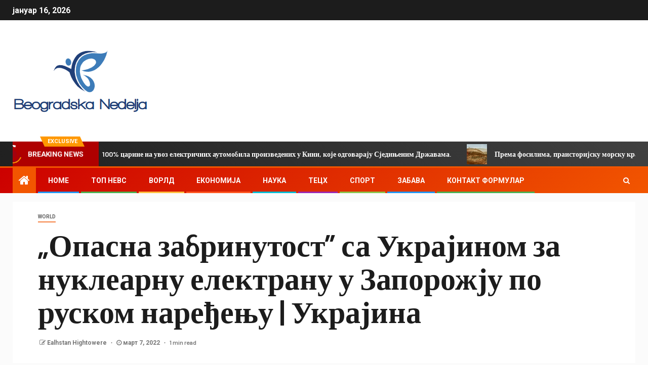

--- FILE ---
content_type: text/html; charset=UTF-8
request_url: https://www.beogradskanedelja.rs/%D0%BE%D0%BF%D0%B0%D1%81%D0%BD%D0%B0-%D0%B7%D0%B0%D0%B1%D1%80%D0%B8%D0%BD%D1%83%D1%82%D0%BE%D1%81%D1%82-%D1%81%D0%B0-%D1%83%D0%BA%D1%80%D0%B0%D1%98%D0%B8%D0%BD%D0%BE%D0%BC-%D0%B7/
body_size: 24072
content:
    <!doctype html>
<html lang="sr-RS">
    <head>
        <meta charset="UTF-8">
        <meta name="viewport" content="width=device-width, initial-scale=1">
        <link rel="profile" href="https://gmpg.org/xfn/11">

        <meta name='robots' content='index, follow, max-image-preview:large, max-snippet:-1, max-video-preview:-1' />

	<!-- This site is optimized with the Yoast SEO plugin v26.5 - https://yoast.com/wordpress/plugins/seo/ -->
	<title>„Опасна забринутост” са Украјином за нуклеарну електрану у Запорожју по руском наређењу | Украјина</title><link rel="preload" as="style" href="https://fonts.googleapis.com/css?family=Roboto%3A100%2C300%2C400%2C500%2C700%7CBarlow%3Aital%2Cwght%400%2C400%3B0%2C500%3B0%2C600%3B0%2C700%3B0%2C800%3B0%2C900%3B1%2C300%3B1%2C400%3B1%2C500%3B1%2C600%3B1%2C700%3B1%2C800%7CBarlow%20Semi%20Condensed%3Aital%2Cwght%400%2C300%3B0%2C400%3B0%2C500%3B0%2C600%3B0%2C700%3B1%2C300%3B1%2C400%3B1%2C500%3B1%2C600%3B1%2C700&#038;subset=latin%2Clatin-ext&#038;display=swap" /><link rel="stylesheet" href="https://fonts.googleapis.com/css?family=Roboto%3A100%2C300%2C400%2C500%2C700%7CBarlow%3Aital%2Cwght%400%2C400%3B0%2C500%3B0%2C600%3B0%2C700%3B0%2C800%3B0%2C900%3B1%2C300%3B1%2C400%3B1%2C500%3B1%2C600%3B1%2C700%3B1%2C800%7CBarlow%20Semi%20Condensed%3Aital%2Cwght%400%2C300%3B0%2C400%3B0%2C500%3B0%2C600%3B0%2C700%3B1%2C300%3B1%2C400%3B1%2C500%3B1%2C600%3B1%2C700&#038;subset=latin%2Clatin-ext&#038;display=swap" media="print" onload="this.media='all'" /><noscript><link rel="stylesheet" href="https://fonts.googleapis.com/css?family=Roboto%3A100%2C300%2C400%2C500%2C700%7CBarlow%3Aital%2Cwght%400%2C400%3B0%2C500%3B0%2C600%3B0%2C700%3B0%2C800%3B0%2C900%3B1%2C300%3B1%2C400%3B1%2C500%3B1%2C600%3B1%2C700%3B1%2C800%7CBarlow%20Semi%20Condensed%3Aital%2Cwght%400%2C300%3B0%2C400%3B0%2C500%3B0%2C600%3B0%2C700%3B1%2C300%3B1%2C400%3B1%2C500%3B1%2C600%3B1%2C700&#038;subset=latin%2Clatin-ext&#038;display=swap" /></noscript>
	<meta name="description" content="Руски војни командант који је прошле недеље заузео локацију, кршећи међународне безбедносне протоколе, дао је раднике у украјинској нуклеарној електрани" />
	<link rel="canonical" href="https://www.beogradskanedelja.rs/опасна-забринутост-са-украјином-з/" />
	<meta property="og:locale" content="sr_RS" />
	<meta property="og:type" content="article" />
	<meta property="og:title" content="„Опасна забринутост” са Украјином за нуклеарну електрану у Запорожју по руском наређењу | Украјина" />
	<meta property="og:description" content="Руски војни командант који је прошле недеље заузео локацију, кршећи међународне безбедносне протоколе, дао је раднике у украјинској нуклеарној електрани" />
	<meta property="og:url" content="https://www.beogradskanedelja.rs/опасна-забринутост-са-украјином-з/" />
	<meta property="og:site_name" content="Beogradska Nedelja" />
	<meta property="article:published_time" content="2022-03-06T22:09:59+00:00" />
	<meta name="author" content="Ealhstan Hightowere" />
	<meta name="twitter:card" content="summary_large_image" />
	<meta name="twitter:label1" content="Написано од" />
	<meta name="twitter:data1" content="Ealhstan Hightowere" />
	<script type="application/ld+json" class="yoast-schema-graph">{"@context":"https://schema.org","@graph":[{"@type":"Article","@id":"https://www.beogradskanedelja.rs/%d0%be%d0%bf%d0%b0%d1%81%d0%bd%d0%b0-%d0%b7%d0%b0%d0%b1%d1%80%d0%b8%d0%bd%d1%83%d1%82%d0%be%d1%81%d1%82-%d1%81%d0%b0-%d1%83%d0%ba%d1%80%d0%b0%d1%98%d0%b8%d0%bd%d0%be%d0%bc-%d0%b7/#article","isPartOf":{"@id":"https://www.beogradskanedelja.rs/%d0%be%d0%bf%d0%b0%d1%81%d0%bd%d0%b0-%d0%b7%d0%b0%d0%b1%d1%80%d0%b8%d0%bd%d1%83%d1%82%d0%be%d1%81%d1%82-%d1%81%d0%b0-%d1%83%d0%ba%d1%80%d0%b0%d1%98%d0%b8%d0%bd%d0%be%d0%bc-%d0%b7/"},"author":{"name":"Ealhstan Hightowere","@id":"https://www.beogradskanedelja.rs/#/schema/person/ec062f0b48af05a614269fe6824fca99"},"headline":"„Опасна забринутост” са Украјином за нуклеарну електрану у Запорожју по руском наређењу | Украјина","datePublished":"2022-03-06T22:09:59+00:00","mainEntityOfPage":{"@id":"https://www.beogradskanedelja.rs/%d0%be%d0%bf%d0%b0%d1%81%d0%bd%d0%b0-%d0%b7%d0%b0%d0%b1%d1%80%d0%b8%d0%bd%d1%83%d1%82%d0%be%d1%81%d1%82-%d1%81%d0%b0-%d1%83%d0%ba%d1%80%d0%b0%d1%98%d0%b8%d0%bd%d0%be%d0%bc-%d0%b7/"},"wordCount":491,"commentCount":0,"publisher":{"@id":"https://www.beogradskanedelja.rs/#organization"},"articleSection":["World"],"inLanguage":"sr-RS","potentialAction":[{"@type":"CommentAction","name":"Comment","target":["https://www.beogradskanedelja.rs/%d0%be%d0%bf%d0%b0%d1%81%d0%bd%d0%b0-%d0%b7%d0%b0%d0%b1%d1%80%d0%b8%d0%bd%d1%83%d1%82%d0%be%d1%81%d1%82-%d1%81%d0%b0-%d1%83%d0%ba%d1%80%d0%b0%d1%98%d0%b8%d0%bd%d0%be%d0%bc-%d0%b7/#respond"]}]},{"@type":"WebPage","@id":"https://www.beogradskanedelja.rs/%d0%be%d0%bf%d0%b0%d1%81%d0%bd%d0%b0-%d0%b7%d0%b0%d0%b1%d1%80%d0%b8%d0%bd%d1%83%d1%82%d0%be%d1%81%d1%82-%d1%81%d0%b0-%d1%83%d0%ba%d1%80%d0%b0%d1%98%d0%b8%d0%bd%d0%be%d0%bc-%d0%b7/","url":"https://www.beogradskanedelja.rs/%d0%be%d0%bf%d0%b0%d1%81%d0%bd%d0%b0-%d0%b7%d0%b0%d0%b1%d1%80%d0%b8%d0%bd%d1%83%d1%82%d0%be%d1%81%d1%82-%d1%81%d0%b0-%d1%83%d0%ba%d1%80%d0%b0%d1%98%d0%b8%d0%bd%d0%be%d0%bc-%d0%b7/","name":"„Опасна забринутост” са Украјином за нуклеарну електрану у Запорожју по руском наређењу | Украјина","isPartOf":{"@id":"https://www.beogradskanedelja.rs/#website"},"datePublished":"2022-03-06T22:09:59+00:00","description":"Руски војни командант који је прошле недеље заузео локацију, кршећи међународне безбедносне протоколе, дао је раднике у украјинској нуклеарној електрани","inLanguage":"sr-RS","potentialAction":[{"@type":"ReadAction","target":["https://www.beogradskanedelja.rs/%d0%be%d0%bf%d0%b0%d1%81%d0%bd%d0%b0-%d0%b7%d0%b0%d0%b1%d1%80%d0%b8%d0%bd%d1%83%d1%82%d0%be%d1%81%d1%82-%d1%81%d0%b0-%d1%83%d0%ba%d1%80%d0%b0%d1%98%d0%b8%d0%bd%d0%be%d0%bc-%d0%b7/"]}]},{"@type":"WebSite","@id":"https://www.beogradskanedelja.rs/#website","url":"https://www.beogradskanedelja.rs/","name":"Beogradska Nedelja","description":"Најновије вести из Србије на енглеском, најновије вести о Косову на енглеском, вести о српској економији, српске пословне вести, вести о српској политици, балканске регионалне вести у ...","publisher":{"@id":"https://www.beogradskanedelja.rs/#organization"},"potentialAction":[{"@type":"SearchAction","target":{"@type":"EntryPoint","urlTemplate":"https://www.beogradskanedelja.rs/?s={search_term_string}"},"query-input":{"@type":"PropertyValueSpecification","valueRequired":true,"valueName":"search_term_string"}}],"inLanguage":"sr-RS"},{"@type":"Organization","@id":"https://www.beogradskanedelja.rs/#organization","name":"Beogradska Nedelja","url":"https://www.beogradskanedelja.rs/","logo":{"@type":"ImageObject","inLanguage":"sr-RS","@id":"https://www.beogradskanedelja.rs/#/schema/logo/image/","url":"https://www.beogradskanedelja.rs/wp-content/uploads/2021/06/Beogradska-Nedelja-Logo.png","contentUrl":"https://www.beogradskanedelja.rs/wp-content/uploads/2021/06/Beogradska-Nedelja-Logo.png","width":399,"height":177,"caption":"Beogradska Nedelja"},"image":{"@id":"https://www.beogradskanedelja.rs/#/schema/logo/image/"}},{"@type":"Person","@id":"https://www.beogradskanedelja.rs/#/schema/person/ec062f0b48af05a614269fe6824fca99","name":"Ealhstan Hightowere","image":{"@type":"ImageObject","inLanguage":"sr-RS","@id":"https://www.beogradskanedelja.rs/#/schema/person/image/","url":"https://secure.gravatar.com/avatar/130665201b602296aa2d77f887b9b16a764222ce85ad06de2625f18f6f4534fc?s=96&d=mm&r=g","contentUrl":"https://secure.gravatar.com/avatar/130665201b602296aa2d77f887b9b16a764222ce85ad06de2625f18f6f4534fc?s=96&d=mm&r=g","caption":"Ealhstan Hightowere"},"description":"\"Аматерски организатор. Ваннабе евангелист пива. Општи веб фан. Сертификовани нинџа интернета. Страствени читач.\""}]}</script>
	<!-- / Yoast SEO plugin. -->


<link rel='dns-prefetch' href='//fonts.googleapis.com' />
<link href='https://fonts.gstatic.com' crossorigin rel='preconnect' />
<link rel="alternate" type="application/rss+xml" title="Beogradska Nedelja &raquo; довод" href="https://www.beogradskanedelja.rs/feed/" />
<link rel="alternate" type="application/rss+xml" title="Beogradska Nedelja &raquo; довод коментара" href="https://www.beogradskanedelja.rs/comments/feed/" />
<link rel="alternate" type="application/rss+xml" title="Beogradska Nedelja &raquo; довод коментара на „Опасна забринутост” са Украјином за нуклеарну електрану у Запорожју по руском наређењу |  Украјина" href="https://www.beogradskanedelja.rs/%d0%be%d0%bf%d0%b0%d1%81%d0%bd%d0%b0-%d0%b7%d0%b0%d0%b1%d1%80%d0%b8%d0%bd%d1%83%d1%82%d0%be%d1%81%d1%82-%d1%81%d0%b0-%d1%83%d0%ba%d1%80%d0%b0%d1%98%d0%b8%d0%bd%d0%be%d0%bc-%d0%b7/feed/" />
<link rel="alternate" title="oEmbed (JSON)" type="application/json+oembed" href="https://www.beogradskanedelja.rs/wp-json/oembed/1.0/embed?url=https%3A%2F%2Fwww.beogradskanedelja.rs%2F%25d0%25be%25d0%25bf%25d0%25b0%25d1%2581%25d0%25bd%25d0%25b0-%25d0%25b7%25d0%25b0%25d0%25b1%25d1%2580%25d0%25b8%25d0%25bd%25d1%2583%25d1%2582%25d0%25be%25d1%2581%25d1%2582-%25d1%2581%25d0%25b0-%25d1%2583%25d0%25ba%25d1%2580%25d0%25b0%25d1%2598%25d0%25b8%25d0%25bd%25d0%25be%25d0%25bc-%25d0%25b7%2F" />
<link rel="alternate" title="oEmbed (XML)" type="text/xml+oembed" href="https://www.beogradskanedelja.rs/wp-json/oembed/1.0/embed?url=https%3A%2F%2Fwww.beogradskanedelja.rs%2F%25d0%25be%25d0%25bf%25d0%25b0%25d1%2581%25d0%25bd%25d0%25b0-%25d0%25b7%25d0%25b0%25d0%25b1%25d1%2580%25d0%25b8%25d0%25bd%25d1%2583%25d1%2582%25d0%25be%25d1%2581%25d1%2582-%25d1%2581%25d0%25b0-%25d1%2583%25d0%25ba%25d1%2580%25d0%25b0%25d1%2598%25d0%25b8%25d0%25bd%25d0%25be%25d0%25bc-%25d0%25b7%2F&#038;format=xml" />
<style id='wp-img-auto-sizes-contain-inline-css' type='text/css'>
img:is([sizes=auto i],[sizes^="auto," i]){contain-intrinsic-size:3000px 1500px}
/*# sourceURL=wp-img-auto-sizes-contain-inline-css */
</style>

<style id='wp-emoji-styles-inline-css' type='text/css'>

	img.wp-smiley, img.emoji {
		display: inline !important;
		border: none !important;
		box-shadow: none !important;
		height: 1em !important;
		width: 1em !important;
		margin: 0 0.07em !important;
		vertical-align: -0.1em !important;
		background: none !important;
		padding: 0 !important;
	}
/*# sourceURL=wp-emoji-styles-inline-css */
</style>
<link rel='stylesheet' id='wp-block-library-css' href='https://www.beogradskanedelja.rs/wp-includes/css/dist/block-library/style.min.css?ver=6.9' type='text/css' media='all' />
<style id='global-styles-inline-css' type='text/css'>
:root{--wp--preset--aspect-ratio--square: 1;--wp--preset--aspect-ratio--4-3: 4/3;--wp--preset--aspect-ratio--3-4: 3/4;--wp--preset--aspect-ratio--3-2: 3/2;--wp--preset--aspect-ratio--2-3: 2/3;--wp--preset--aspect-ratio--16-9: 16/9;--wp--preset--aspect-ratio--9-16: 9/16;--wp--preset--color--black: #000000;--wp--preset--color--cyan-bluish-gray: #abb8c3;--wp--preset--color--white: #ffffff;--wp--preset--color--pale-pink: #f78da7;--wp--preset--color--vivid-red: #cf2e2e;--wp--preset--color--luminous-vivid-orange: #ff6900;--wp--preset--color--luminous-vivid-amber: #fcb900;--wp--preset--color--light-green-cyan: #7bdcb5;--wp--preset--color--vivid-green-cyan: #00d084;--wp--preset--color--pale-cyan-blue: #8ed1fc;--wp--preset--color--vivid-cyan-blue: #0693e3;--wp--preset--color--vivid-purple: #9b51e0;--wp--preset--gradient--vivid-cyan-blue-to-vivid-purple: linear-gradient(135deg,rgb(6,147,227) 0%,rgb(155,81,224) 100%);--wp--preset--gradient--light-green-cyan-to-vivid-green-cyan: linear-gradient(135deg,rgb(122,220,180) 0%,rgb(0,208,130) 100%);--wp--preset--gradient--luminous-vivid-amber-to-luminous-vivid-orange: linear-gradient(135deg,rgb(252,185,0) 0%,rgb(255,105,0) 100%);--wp--preset--gradient--luminous-vivid-orange-to-vivid-red: linear-gradient(135deg,rgb(255,105,0) 0%,rgb(207,46,46) 100%);--wp--preset--gradient--very-light-gray-to-cyan-bluish-gray: linear-gradient(135deg,rgb(238,238,238) 0%,rgb(169,184,195) 100%);--wp--preset--gradient--cool-to-warm-spectrum: linear-gradient(135deg,rgb(74,234,220) 0%,rgb(151,120,209) 20%,rgb(207,42,186) 40%,rgb(238,44,130) 60%,rgb(251,105,98) 80%,rgb(254,248,76) 100%);--wp--preset--gradient--blush-light-purple: linear-gradient(135deg,rgb(255,206,236) 0%,rgb(152,150,240) 100%);--wp--preset--gradient--blush-bordeaux: linear-gradient(135deg,rgb(254,205,165) 0%,rgb(254,45,45) 50%,rgb(107,0,62) 100%);--wp--preset--gradient--luminous-dusk: linear-gradient(135deg,rgb(255,203,112) 0%,rgb(199,81,192) 50%,rgb(65,88,208) 100%);--wp--preset--gradient--pale-ocean: linear-gradient(135deg,rgb(255,245,203) 0%,rgb(182,227,212) 50%,rgb(51,167,181) 100%);--wp--preset--gradient--electric-grass: linear-gradient(135deg,rgb(202,248,128) 0%,rgb(113,206,126) 100%);--wp--preset--gradient--midnight: linear-gradient(135deg,rgb(2,3,129) 0%,rgb(40,116,252) 100%);--wp--preset--font-size--small: 13px;--wp--preset--font-size--medium: 20px;--wp--preset--font-size--large: 36px;--wp--preset--font-size--x-large: 42px;--wp--preset--spacing--20: 0.44rem;--wp--preset--spacing--30: 0.67rem;--wp--preset--spacing--40: 1rem;--wp--preset--spacing--50: 1.5rem;--wp--preset--spacing--60: 2.25rem;--wp--preset--spacing--70: 3.38rem;--wp--preset--spacing--80: 5.06rem;--wp--preset--shadow--natural: 6px 6px 9px rgba(0, 0, 0, 0.2);--wp--preset--shadow--deep: 12px 12px 50px rgba(0, 0, 0, 0.4);--wp--preset--shadow--sharp: 6px 6px 0px rgba(0, 0, 0, 0.2);--wp--preset--shadow--outlined: 6px 6px 0px -3px rgb(255, 255, 255), 6px 6px rgb(0, 0, 0);--wp--preset--shadow--crisp: 6px 6px 0px rgb(0, 0, 0);}:where(.is-layout-flex){gap: 0.5em;}:where(.is-layout-grid){gap: 0.5em;}body .is-layout-flex{display: flex;}.is-layout-flex{flex-wrap: wrap;align-items: center;}.is-layout-flex > :is(*, div){margin: 0;}body .is-layout-grid{display: grid;}.is-layout-grid > :is(*, div){margin: 0;}:where(.wp-block-columns.is-layout-flex){gap: 2em;}:where(.wp-block-columns.is-layout-grid){gap: 2em;}:where(.wp-block-post-template.is-layout-flex){gap: 1.25em;}:where(.wp-block-post-template.is-layout-grid){gap: 1.25em;}.has-black-color{color: var(--wp--preset--color--black) !important;}.has-cyan-bluish-gray-color{color: var(--wp--preset--color--cyan-bluish-gray) !important;}.has-white-color{color: var(--wp--preset--color--white) !important;}.has-pale-pink-color{color: var(--wp--preset--color--pale-pink) !important;}.has-vivid-red-color{color: var(--wp--preset--color--vivid-red) !important;}.has-luminous-vivid-orange-color{color: var(--wp--preset--color--luminous-vivid-orange) !important;}.has-luminous-vivid-amber-color{color: var(--wp--preset--color--luminous-vivid-amber) !important;}.has-light-green-cyan-color{color: var(--wp--preset--color--light-green-cyan) !important;}.has-vivid-green-cyan-color{color: var(--wp--preset--color--vivid-green-cyan) !important;}.has-pale-cyan-blue-color{color: var(--wp--preset--color--pale-cyan-blue) !important;}.has-vivid-cyan-blue-color{color: var(--wp--preset--color--vivid-cyan-blue) !important;}.has-vivid-purple-color{color: var(--wp--preset--color--vivid-purple) !important;}.has-black-background-color{background-color: var(--wp--preset--color--black) !important;}.has-cyan-bluish-gray-background-color{background-color: var(--wp--preset--color--cyan-bluish-gray) !important;}.has-white-background-color{background-color: var(--wp--preset--color--white) !important;}.has-pale-pink-background-color{background-color: var(--wp--preset--color--pale-pink) !important;}.has-vivid-red-background-color{background-color: var(--wp--preset--color--vivid-red) !important;}.has-luminous-vivid-orange-background-color{background-color: var(--wp--preset--color--luminous-vivid-orange) !important;}.has-luminous-vivid-amber-background-color{background-color: var(--wp--preset--color--luminous-vivid-amber) !important;}.has-light-green-cyan-background-color{background-color: var(--wp--preset--color--light-green-cyan) !important;}.has-vivid-green-cyan-background-color{background-color: var(--wp--preset--color--vivid-green-cyan) !important;}.has-pale-cyan-blue-background-color{background-color: var(--wp--preset--color--pale-cyan-blue) !important;}.has-vivid-cyan-blue-background-color{background-color: var(--wp--preset--color--vivid-cyan-blue) !important;}.has-vivid-purple-background-color{background-color: var(--wp--preset--color--vivid-purple) !important;}.has-black-border-color{border-color: var(--wp--preset--color--black) !important;}.has-cyan-bluish-gray-border-color{border-color: var(--wp--preset--color--cyan-bluish-gray) !important;}.has-white-border-color{border-color: var(--wp--preset--color--white) !important;}.has-pale-pink-border-color{border-color: var(--wp--preset--color--pale-pink) !important;}.has-vivid-red-border-color{border-color: var(--wp--preset--color--vivid-red) !important;}.has-luminous-vivid-orange-border-color{border-color: var(--wp--preset--color--luminous-vivid-orange) !important;}.has-luminous-vivid-amber-border-color{border-color: var(--wp--preset--color--luminous-vivid-amber) !important;}.has-light-green-cyan-border-color{border-color: var(--wp--preset--color--light-green-cyan) !important;}.has-vivid-green-cyan-border-color{border-color: var(--wp--preset--color--vivid-green-cyan) !important;}.has-pale-cyan-blue-border-color{border-color: var(--wp--preset--color--pale-cyan-blue) !important;}.has-vivid-cyan-blue-border-color{border-color: var(--wp--preset--color--vivid-cyan-blue) !important;}.has-vivid-purple-border-color{border-color: var(--wp--preset--color--vivid-purple) !important;}.has-vivid-cyan-blue-to-vivid-purple-gradient-background{background: var(--wp--preset--gradient--vivid-cyan-blue-to-vivid-purple) !important;}.has-light-green-cyan-to-vivid-green-cyan-gradient-background{background: var(--wp--preset--gradient--light-green-cyan-to-vivid-green-cyan) !important;}.has-luminous-vivid-amber-to-luminous-vivid-orange-gradient-background{background: var(--wp--preset--gradient--luminous-vivid-amber-to-luminous-vivid-orange) !important;}.has-luminous-vivid-orange-to-vivid-red-gradient-background{background: var(--wp--preset--gradient--luminous-vivid-orange-to-vivid-red) !important;}.has-very-light-gray-to-cyan-bluish-gray-gradient-background{background: var(--wp--preset--gradient--very-light-gray-to-cyan-bluish-gray) !important;}.has-cool-to-warm-spectrum-gradient-background{background: var(--wp--preset--gradient--cool-to-warm-spectrum) !important;}.has-blush-light-purple-gradient-background{background: var(--wp--preset--gradient--blush-light-purple) !important;}.has-blush-bordeaux-gradient-background{background: var(--wp--preset--gradient--blush-bordeaux) !important;}.has-luminous-dusk-gradient-background{background: var(--wp--preset--gradient--luminous-dusk) !important;}.has-pale-ocean-gradient-background{background: var(--wp--preset--gradient--pale-ocean) !important;}.has-electric-grass-gradient-background{background: var(--wp--preset--gradient--electric-grass) !important;}.has-midnight-gradient-background{background: var(--wp--preset--gradient--midnight) !important;}.has-small-font-size{font-size: var(--wp--preset--font-size--small) !important;}.has-medium-font-size{font-size: var(--wp--preset--font-size--medium) !important;}.has-large-font-size{font-size: var(--wp--preset--font-size--large) !important;}.has-x-large-font-size{font-size: var(--wp--preset--font-size--x-large) !important;}
/*# sourceURL=global-styles-inline-css */
</style>

<style id='classic-theme-styles-inline-css' type='text/css'>
/*! This file is auto-generated */
.wp-block-button__link{color:#fff;background-color:#32373c;border-radius:9999px;box-shadow:none;text-decoration:none;padding:calc(.667em + 2px) calc(1.333em + 2px);font-size:1.125em}.wp-block-file__button{background:#32373c;color:#fff;text-decoration:none}
/*# sourceURL=/wp-includes/css/classic-themes.min.css */
</style>
<link rel='stylesheet' id='dashicons-css' href='https://www.beogradskanedelja.rs/wp-includes/css/dashicons.min.css?ver=6.9' type='text/css' media='all' />
<link rel='stylesheet' id='admin-bar-css' href='https://www.beogradskanedelja.rs/wp-includes/css/admin-bar.min.css?ver=6.9' type='text/css' media='all' />
<style id='admin-bar-inline-css' type='text/css'>

    /* Hide CanvasJS credits for P404 charts specifically */
    #p404RedirectChart .canvasjs-chart-credit {
        display: none !important;
    }
    
    #p404RedirectChart canvas {
        border-radius: 6px;
    }

    .p404-redirect-adminbar-weekly-title {
        font-weight: bold;
        font-size: 14px;
        color: #fff;
        margin-bottom: 6px;
    }

    #wpadminbar #wp-admin-bar-p404_free_top_button .ab-icon:before {
        content: "\f103";
        color: #dc3545;
        top: 3px;
    }
    
    #wp-admin-bar-p404_free_top_button .ab-item {
        min-width: 80px !important;
        padding: 0px !important;
    }
    
    /* Ensure proper positioning and z-index for P404 dropdown */
    .p404-redirect-adminbar-dropdown-wrap { 
        min-width: 0; 
        padding: 0;
        position: static !important;
    }
    
    #wpadminbar #wp-admin-bar-p404_free_top_button_dropdown {
        position: static !important;
    }
    
    #wpadminbar #wp-admin-bar-p404_free_top_button_dropdown .ab-item {
        padding: 0 !important;
        margin: 0 !important;
    }
    
    .p404-redirect-dropdown-container {
        min-width: 340px;
        padding: 18px 18px 12px 18px;
        background: #23282d !important;
        color: #fff;
        border-radius: 12px;
        box-shadow: 0 8px 32px rgba(0,0,0,0.25);
        margin-top: 10px;
        position: relative !important;
        z-index: 999999 !important;
        display: block !important;
        border: 1px solid #444;
    }
    
    /* Ensure P404 dropdown appears on hover */
    #wpadminbar #wp-admin-bar-p404_free_top_button .p404-redirect-dropdown-container { 
        display: none !important;
    }
    
    #wpadminbar #wp-admin-bar-p404_free_top_button:hover .p404-redirect-dropdown-container { 
        display: block !important;
    }
    
    #wpadminbar #wp-admin-bar-p404_free_top_button:hover #wp-admin-bar-p404_free_top_button_dropdown .p404-redirect-dropdown-container {
        display: block !important;
    }
    
    .p404-redirect-card {
        background: #2c3338;
        border-radius: 8px;
        padding: 18px 18px 12px 18px;
        box-shadow: 0 2px 8px rgba(0,0,0,0.07);
        display: flex;
        flex-direction: column;
        align-items: flex-start;
        border: 1px solid #444;
    }
    
    .p404-redirect-btn {
        display: inline-block;
        background: #dc3545;
        color: #fff !important;
        font-weight: bold;
        padding: 5px 22px;
        border-radius: 8px;
        text-decoration: none;
        font-size: 17px;
        transition: background 0.2s, box-shadow 0.2s;
        margin-top: 8px;
        box-shadow: 0 2px 8px rgba(220,53,69,0.15);
        text-align: center;
        line-height: 1.6;
    }
    
    .p404-redirect-btn:hover {
        background: #c82333;
        color: #fff !important;
        box-shadow: 0 4px 16px rgba(220,53,69,0.25);
    }
    
    /* Prevent conflicts with other admin bar dropdowns */
    #wpadminbar .ab-top-menu > li:hover > .ab-item,
    #wpadminbar .ab-top-menu > li.hover > .ab-item {
        z-index: auto;
    }
    
    #wpadminbar #wp-admin-bar-p404_free_top_button:hover > .ab-item {
        z-index: 999998 !important;
    }
    
/*# sourceURL=admin-bar-inline-css */
</style>
<link rel='stylesheet' id='font-awesome-css' href='https://www.beogradskanedelja.rs/wp-content/themes/newsever-pro/assets/font-awesome/css/font-awesome.min.css?ver=6.9' type='text/css' media='all' />
<link rel='stylesheet' id='bootstrap-css' href='https://www.beogradskanedelja.rs/wp-content/themes/newsever-pro/assets/bootstrap/css/bootstrap.min.css?ver=6.9' type='text/css' media='all' />
<link rel='stylesheet' id='slick-css-css' href='https://www.beogradskanedelja.rs/wp-content/themes/newsever-pro/assets/slick/css/slick.min.css?ver=6.9' type='text/css' media='all' />
<link rel='stylesheet' id='sidr-css' href='https://www.beogradskanedelja.rs/wp-content/themes/newsever-pro/assets/sidr/css/jquery.sidr.dark.css?ver=6.9' type='text/css' media='all' />
<link rel='stylesheet' id='magnific-popup-css' href='https://www.beogradskanedelja.rs/wp-content/themes/newsever-pro/assets/magnific-popup/magnific-popup.css?ver=6.9' type='text/css' media='all' />

<link rel='stylesheet' id='newsever-style-css' href='https://www.beogradskanedelja.rs/wp-content/themes/newsever-pro/style.css?ver=6.9' type='text/css' media='all' />
<style id='newsever-style-inline-css' type='text/css'>


                body a,
        body a:visited{
        color: #404040        }
    
                body.aft-default-mode .site-footer .aft-widget-background-dim .header-after1 span,
        body.aft-default-mode .site-footer .aft-widget-background-dim .widget-title span,
        body.aft-default-mode .site-footer .aft-widget-background-dim .color-pad .read-title h4 a,
        body.aft-default-mode .site-footer .aft-widget-background-dim .color-pad .entry-meta span a,
        body.aft-default-mode .site-footer .aft-widget-background-dim .color-pad .entry-meta span,
        body.aft-default-mode .site-footer .aft-widget-background-dim .color-pad,
        body.aft-default-mode blockquote:before,
        body.aft-default-mode .newsever-pagination .nav-links .page-numbers,
        body.aft-default-mode.single-post .entry-content-wrap.read-single .post-meta-detail .min-read,
        body.aft-default-mode .main-navigation ul.children li a,
        body.aft-default-mode .main-navigation ul .sub-menu li a,
        body.aft-default-mode .read-details .entry-meta span a,
        body.aft-default-mode .read-details .entry-meta span,
        body.aft-default-mode h4.af-author-display-name,
        body.aft-default-mode #wp-calendar caption,
        body.aft-default-mode.single-post .post-meta-share-wrapper .post-meta-detail .min-read,
        body.aft-default-mode ul.trail-items li a,
        body.aft-default-mode {
        color: #4a4a4a;
        }


    
                body.aft-dark-mode input[type="submit"],
        body .aft-home-icon a,
        body .entry-header-details .af-post-format i:after,
        body.aft-default-mode .newsever-pagination .nav-links .page-numbers.current,
        body #scroll-up,
        body  input[type="reset"],
        body  input[type="submit"],
        body  input[type="button"],
        body .inner-suscribe input[type=submit],
        body  .widget-title .header-after::before,
        body.aft-default-mode .inner-suscribe input[type=submit],
        body  .af-trending-news-part .trending-post-items,
        body  .trending-posts-vertical .trending-post-items,
        body .newsever_tabbed_posts_widget .nav-tabs > li.active > a:hover,
        body .newsever_tabbed_posts_widget .nav-tabs > li.active > a,
        body  .aft-main-banner-section .aft-trending-latest-popular .nav-tabs>li.active,
        body .header-style1 .header-right-part > div.custom-menu-link > a,
        body .aft-popular-taxonomies-lists ul li a span.tag-count,
        body .aft-widget-background-secondary-background.widget:not(.solid-border):not(.dashed-border) .widget-block,
        body .aft-home-icon {
        background-color: #f25600;
        }

        body.aft-default-mode .author-links a,
        body.aft-default-mode .entry-content > ul a,
        body.aft-default-mode .entry-content > ol a,
        body.aft-default-mode .entry-content > p a,
        body.aft-default-mode .entry-content > [class*="wp-block-"] a:not(.has-text-color),
        body.aft-default-mode  .sticky .read-title h4 a:before {
        color: #f25600;
        }

        body .spinnerhalf::after{
        border-top-color:  #f25600;
        border-left-color: #f25600;
        }

        body .post-excerpt {
        border-left-color: #f25600;
        }

        body .widget-title .header-after::before,
        body .newsever_tabbed_posts_widget .nav-tabs > li.active > a:hover,
        body .newsever_tabbed_posts_widget .nav-tabs > li.active > a,
        body.aft-dark-mode .read-img .min-read-post-comment:after,
        body.aft-default-mode .read-img .min-read-post-comment:after{
        border-top-color: #f25600;
        }

        body .af-fancy-spinner .af-ring:nth-child(1){
        border-right-color: #f25600;
        }


        body .aft-widget-background-secondary-background.widget.dashed-border .widget-block,
        body .aft-widget-background-secondary-background.widget.solid-border .widget-block,
        .af-banner-slider-thumbnail.vertical .slick-current .read-single,
        body.aft-default-mode .newsever-pagination .nav-links .page-numbers,
        body .af-sp-wave:after,
        body .bottom-bar{
        border-color: #f25600;
        }
        body.rtl .af-banner-slider-thumbnail.vertical .slick-current .read-single {
        border-color: #f25600 !important;
        }


    
                body .banner-carousel-slider .read-single .read-details .entry-meta span a,
        body .banner-carousel-slider .read-single .read-details .entry-meta span,
        body .banner-carousel-slider .read-single .read-details .read-title h4 a,
        body .banner-carousel-slider .read-single .read-details,
        body.single-post:not(.aft-single-full-header) .entry-header span.min-read-post-format .af-post-format i,
        body.aft-default-mode .newsever-pagination .nav-links .page-numbers.current,
        body.aft-light-mode .aft-widget-background-secondary-background.newsever_tabbed_posts_widget:not(.solid-border):not(.dashed-border) .nav-tabs > li.active > a:hover,
        body.aft-light-mode .aft-widget-background-secondary-background.newsever_tabbed_posts_widget:not(.solid-border):not(.dashed-border) .nav-tabs > li > a,
        body.aft-default-mode .aft-widget-background-secondary-background.widget:not(.solid-border):not(.dashed-border) h4.af-author-display-name,
        body.aft-light-mode .aft-widget-background-secondary-background.widget:not(.solid-border):not(.dashed-border) h4.af-author-display-name,
        body .aft-widget-background-secondary-background:not(.solid-border):not(.dashed-border) .trending-posts-vertical .trending-no,
        body .aft-widget-background-secondary-background.widget:not(.solid-border):not(.dashed-border),
        body .aft-widget-background-secondary-background.widget:not(.solid-border):not(.dashed-border) .entry-meta span,
        body .aft-widget-background-secondary-background.widget:not(.solid-border):not(.dashed-border) .entry-meta span a,
        body .aft-widget-background-secondary-background:not(.solid-border):not(.dashed-border) .read-title h4 a,
        body .aft-widget-background-secondary-background.widget:not(.solid-border):not(.dashed-border) .widget-block,
        body .aft-popular-taxonomies-lists ul li a span.tag-count,
        body .header-style1 .header-right-part > div.custom-menu-link > a,
        body .trending-posts-vertical .trending-post-items,
        body .af-trending-news-part .trending-post-items,
        body .trending-posts-vertical .trending-no,
        body .widget-title .header-after::before,
        body .newsever_tabbed_posts_widget .nav-tabs > li.active > a:hover,
        body .newsever_tabbed_posts_widget .nav-tabs > li.active > a,
        body.aft-default-mode .newsever-pagination .nav-links .page-numbers.current,
        body #scroll-up,
        body input[type="reset"],
        body input[type="submit"],
        body input[type="button"],
        body .inner-suscribe input[type=submit],
        body.aft-default-mode .aft-main-banner-section .aft-trending-latest-popular .nav-tabs>li.active,
        body .aft-home-icon a,
        body .aft-home-icon a:visited
        {
        color: #ffffff;
        }

        body.aft-light-mode .aft-widget-background-secondary-background.widget:not(.solid-border):not(.dashed-border) .widget-block a.newsever-categories,
        body.aft-dark-mode .aft-widget-background-secondary-background.widget:not(.solid-border):not(.dashed-border) .widget-block a.newsever-categories,
        body.aft-default-mode .aft-widget-background-secondary-background.widget:not(.solid-border):not(.dashed-border) .widget-block a.newsever-categories {
        border-color: #ffffff;
        }

        body.aft-light-mode .site-footer .aft-widget-background-secondary-background:not(.solid-border):not(.dashed-border) .read-details:not(.af-category-inside-img) a.newsever-categories ,
        body.aft-dark-mode .site-footer .aft-widget-background-secondary-background:not(.solid-border):not(.dashed-border) .read-details:not(.af-category-inside-img) a.newsever-categories ,
        body.aft-default-mode .site-footer .aft-widget-background-secondary-background:not(.solid-border):not(.dashed-border) .read-details:not(.af-category-inside-img) a.newsever-categories ,
        body.aft-light-mode .aft-widget-background-secondary-background:not(.solid-border):not(.dashed-border) .read-details:not(.af-category-inside-img) a.newsever-categories ,
        body.aft-dark-mode .aft-widget-background-secondary-background:not(.solid-border):not(.dashed-border) .read-details:not(.af-category-inside-img) a.newsever-categories ,
        body.aft-default-mode .aft-widget-background-secondary-background:not(.solid-border):not(.dashed-border) .read-details:not(.af-category-inside-img) a.newsever-categories {
        color: #ffffff ;
        }

    
        
        body.aft-default-mode .color-pad .read-title h4 a,
        <!-- body.aft-light-mode .color-pad .read-title h4 a, -->
        body.aft-default-mode #sidr .widget > ul > li a,
        body.aft-default-mode .sidebar-area .widget > ul > li a
        {
        color: #1c1c1c;
        }
    

                body.aft-default-mode .af-container-block-wrapper{
        background-color: #ffffff;
        }
    
        
        body.aft-default-mode .banner-exclusive-posts-wrapper,
        body.aft-default-mode .aft-main-banner-section,
        body.aft-default-mode #tertiary

        {

        background: #202020;
        background-image: -moz-linear-gradient(45deg, #202020, #404040);
        background-image: -o-linear-gradient(45deg, #202020, #404040);
        background-image: -webkit-linear-gradient(45deg, #202020, #404040);
        background-image: linear-gradient(45deg, #202020, #404040);

        }
    
        

        body.aft-default-mode .main-banner-widget-wrapper .read-details .entry-meta span a,
        body.aft-default-mode .main-banner-widget-wrapper .read-details .entry-meta span,

        body.aft-default-mode .main-banner-widget-wrapper .entry-meta a,
        body.aft-default-mode .main-banner-widget-wrapper .entry-meta a:visited,
        body.aft-default-mode .main-banner-widget-wrapper .read-title h4 a,
        body.aft-default-mode .main-banner-widget-wrapper .color-pad .read-title h4 a,
        body.aft-default-mode .main-banner-widget-wrapper .read-details .entry-meta span,


        body.aft-default-mode .exclusive-posts .marquee a,
        body.aft-default-mode .af-trending-news-part .entry-meta span,
        body.aft-default-mode .af-trending-news-part .entry-meta span a,
        body.aft-default-mode .af-trending-news-part .read-title h4 a,
        body.aft-default-mode .banner-carousel-slider .read-single .read-details .read-title h4 a,
        body.aft-default-mode .banner-carousel-slider .read-single .read-details,
        body.aft-default-mode .banner-carousel-slider .read-single .read-details .read-categories:not(.af-category-inside-img) .entry-meta span a,
        body.aft-default-mode .banner-carousel-slider .read-single .read-details .read-categories:not(.af-category-inside-img) .entry-meta span,
        body.aft-default-mode .aft-main-banner-wrapper .read-single.color-pad .cat-links li a,
        body.aft-default-mode .main-banner-widget-wrapper .cat-links li a,
        body.aft-default-mode #tertiary .read-categories:not(.af-category-inside-img) .cat-links li a,

        body.aft-default-mode .banner-carousel-slider.title-under-image .read-single .read-title h4 a,
        body.aft-default-mode .aft-main-banner-section .widget-title,
        body.aft-default-mode .aft-main-banner-section  .header-after1,

        body.aft-default-mode #tertiary .aft-widget-background-secondary-background.solid-border.newsever_tabbed_posts_widget .nav-tabs > li.active > a:hover,
        body.aft-default-mode #tertiary .aft-widget-background-secondary-background.solid-border.newsever_tabbed_posts_widget .nav-tabs > li > a,
        body.aft-default-mode #tertiary .aft-widget-background-secondary-background.solid-border .trending-posts-vertical .trending-no,
        body.aft-default-mode #tertiary .widget-area.color-pad .aft-widget-background-secondary-background.solid-border.widget,
        body.aft-default-mode #tertiary .widget-area.color-pad .aft-widget-background-secondary-background.solid-border.widget .entry-meta span,
        body.aft-default-mode #tertiary .widget-area.color-pad .aft-widget-background-secondary-background.solid-border.widget .entry-meta span a,
        body.aft-default-mode #tertiary .aft-widget-background-secondary-background.solid-border .read-title h4 a,
        body.aft-default-mode #tertiary .aft-widget-background-secondary-background.solid-border h4.af-author-display-name,


        body.aft-default-mode #tertiary .aft-widget-background-secondary-background.dashed-border.newsever_tabbed_posts_widget .nav-tabs > li.active > a:hover,
        body.aft-default-mode #tertiary .aft-widget-background-secondary-background.dashed-border.newsever_tabbed_posts_widget .nav-tabs > li > a,
        body.aft-default-mode #tertiary .aft-widget-background-secondary-background.dashed-border .trending-posts-vertical .trending-no,
        body.aft-default-mode #tertiary .widget-area.color-pad .aft-widget-background-secondary-background.dashed-border.widget,
        body.aft-default-mode #tertiary .widget-area.color-pad .aft-widget-background-secondary-background.dashed-border.widget .entry-meta span,
        body.aft-default-mode #tertiary .widget-area.color-pad .aft-widget-background-secondary-background.dashed-border.widget .entry-meta span a,
        body.aft-default-mode #tertiary .aft-widget-background-secondary-background.dashed-border .read-title h4 a,
        body.aft-default-mode #tertiary .aft-widget-background-secondary-background.dashed-border h4.af-author-display-name,

        body.aft-default-mode #tertiary .aft-widget-background-dark.solid-border.newsever_tabbed_posts_widget .nav-tabs > li.active > a:hover,
        body.aft-default-mode #tertiary .aft-widget-background-dark.solid-border.newsever_tabbed_posts_widget .nav-tabs > li > a,
        body.aft-default-mode #tertiary .aft-widget-background-dark.solid-border .trending-posts-vertical .trending-no,
        body.aft-default-mode #tertiary .widget-area.color-pad .aft-widget-background-dark.solid-border.widget,
        body.aft-default-mode #tertiary .widget-area.color-pad .aft-widget-background-dark.solid-border.widget .entry-meta span,
        body.aft-default-mode #tertiary .widget-area.color-pad .aft-widget-background-dark.solid-border.widget .entry-meta span a,
        body.aft-default-mode #tertiary .aft-widget-background-dark.solid-border .read-title h4 a,
        body.aft-default-mode #tertiary .aft-widget-background-dark.solid-border h4.af-author-display-name,

        body.aft-default-mode .banner-carousel-slider .read-single .read-details .entry-meta span a,
        body.aft-default-mode .banner-carousel-slider .read-single .read-details .entry-meta span,
        body.aft-default-mode .banner-carousel-slider .read-single .read-details .read-title h4 a,
        body.aft-default-mode .banner-carousel-slider .read-single .read-details,


        body.aft-default-mode #tertiary .aft-widget-background-dark.dashed-border.newsever_tabbed_posts_widget .nav-tabs > li.active > a:hover,
        body.aft-default-mode #tertiary .aft-widget-background-dark.dashed-border.newsever_tabbed_posts_widget .nav-tabs > li > a,
        body.aft-default-mode #tertiary .aft-widget-background-dark.dashed-border .trending-posts-vertical .trending-no,
        body.aft-default-mode #tertiary .widget-area.color-pad .aft-widget-background-dark.dashed-border.widget,
        body.aft-default-mode #tertiary .widget-area.color-pad .aft-widget-background-dark.dashed-border.widget .entry-meta span,
        body.aft-default-mode #tertiary .widget-area.color-pad .aft-widget-background-dark.dashed-border.widget .entry-meta span a,
        body.aft-default-mode #tertiary .aft-widget-background-dark.dashed-border .read-title h4 a,
        body.aft-default-mode #tertiary .aft-widget-background-dark.dashed-border h4.af-author-display-name,


        body.aft-default-mode #tertiary .aft-widget-background-dim.newsever_tabbed_posts_widget .nav-tabs > li.active > a:hover,
        body.aft-default-mode #tertiary .aft-widget-background-dim.newsever_tabbed_posts_widget .nav-tabs > li > a,
        body.aft-default-mode #tertiary .aft-widget-background-dim .trending-posts-vertical .trending-no,
        body.aft-default-mode #tertiary .widget-area.color-pad .aft-widget-background-dim.widget,
        body.aft-default-mode #tertiary .widget-area.color-pad .aft-widget-background-dim.widget .entry-meta span,
        body.aft-default-mode #tertiary .widget-area.color-pad .aft-widget-background-dim.widget .entry-meta span a,
        body.aft-default-mode #tertiary .aft-widget-background-dim .read-title h4 a,

        body.aft-default-mode #tertiary .aft-widget-background-default.newsever_tabbed_posts_widget .nav-tabs > li.active > a:hover,
        body.aft-default-mode #tertiary .aft-widget-background-default.newsever_tabbed_posts_widget .nav-tabs > li > a,
        body.aft-default-mode #tertiary .aft-widget-background-default .trending-posts-vertical .trending-no,
        body.aft-default-mode #tertiary .widget-area.color-pad .aft-widget-background-default.widget,
        body.aft-default-mode #tertiary .widget-area.color-pad .aft-widget-background-default.widget .entry-meta span,
        body.aft-default-mode #tertiary .widget-area.color-pad .aft-widget-background-default.widget .entry-meta span a,
        body.aft-default-mode #tertiary .aft-widget-background-dim h4.af-author-display-name,
        body.aft-default-mode #tertiary .aft-widget-background-default h4.af-author-display-name,
        body.aft-default-mode #tertiary .aft-widget-background-default .color-pad .read-title h4 a,
        body.aft-default-mode #tertiary .widget-title,
        body.aft-default-mode #tertiary .header-after1{
        color: #ffffff;
        }

        body.aft-default-mode #tertiary .widget-title span:after,
        body.aft-default-mode #tertiary .header-after1 span:after {
        background-color: #ffffff;
        }

    
                body.aft-default-mode .header-style1:not(.header-layout-centered) .top-header {
        background-color: #1c1c1c;
        }
    
                body.aft-default-mode .header-style1:not(.header-layout-centered) .top-header .date-bar-left{
        color: #ffffff;
        }
        body.aft-default-mode .header-style1:not(.header-layout-centered) .top-header .offcanvas-menu span{
        background-color: #ffffff;
        }
        body.aft-default-mode .header-style1:not(.header-layout-centered) .top-header .offcanvas:hover .offcanvas-menu span.mbtn-bot,
        body.aft-default-mode .header-style1:not(.header-layout-centered) .top-header .offcanvas:hover .offcanvas-menu span.mbtn-top,
        body.aft-default-mode .header-style1:not(.header-layout-centered) .top-header .offcanvas-menu span.mbtn-top ,
        body.aft-default-mode .header-style1:not(.header-layout-centered) .top-header .offcanvas-menu span.mbtn-bot{
        border-color: #ffffff;
        }
    
                body .main-navigation ul li a,
        body a.search-icon:visited,
        body a.search-icon:hover,
        body a.search-icon:focus,
        body a.search-icon:active,
        body a.search-icon{
        color: #ffffff;
        }
        body .ham:before,
        body .ham:after,
        body .ham{
        background-color: #ffffff;
        }


    
                body .bottom-bar {

        background: #cc0000;
        background-image: -moz-linear-gradient(140deg, #cc0000, #f25600);
        background-image: -o-linear-gradient(140deg, #cc0000, #f25600);
        background-image: -webkit-linear-gradient(140deg, #cc0000, #f25600);
        background-image: linear-gradient(140deg, #cc0000, #f25600);

        }
    

                body.aft-dark-mode .main-navigation .menu-description ,
        body.aft-light-mode .main-navigation .menu-description ,
        body.aft-default-mode .main-navigation .menu-description {
        background-color: #202020;
        }
        body.aft-dark-mode .main-navigation .menu-description:after,
        body.aft-light-mode .main-navigation .menu-description:after,
        body.aft-default-mode .main-navigation .menu-description:after{
        border-top-color: #202020;
        }
    
                body.aft-dark-mode .main-navigation .menu-description ,
        body.aft-light-mode .main-navigation .menu-description ,
        body.aft-default-mode .main-navigation .menu-description {
        color: #ffffff;

        }

    

                body.aft-default-mode .page-title,
        body.aft-default-mode h1.entry-title,
        body.aft-default-mode .widget-title, body.aft-default-mode  .header-after1 {
        color: #1c1c1c;
        }

        body.aft-default-mode .widget-title span:after,
        body.aft-default-mode .header-after1 span:after{
        background-color: #1c1c1c;
        }
    

                body.single-post.aft-single-full-header .read-details .post-meta-detail .min-read,
        body.aft-default-mode.single-post.aft-single-full-header .entry-header .read-details, body.aft-default-mode.single-post.aft-single-full-header .entry-header .entry-meta span a, body.aft-default-mode.single-post.aft-single-full-header .entry-header .entry-meta span, body.aft-default-mode.single-post.aft-single-full-header .entry-header .read-details .entry-title,
        body.aft-default-mode.single-post.aft-single-full-header .entry-header .cat-links li a, body.aft-default-mode.single-post.aft-single-full-header .entry-header .entry-meta span a, body.aft-default-mode.single-post.aft-single-full-header .entry-header .entry-meta span, body.aft-default-mode.single-post.aft-single-full-header .entry-header .read-details .entry-title,
        body.aft-default-mode .site-footer .color-pad .big-grid .read-title h4 a ,

        body.aft-default-mode .big-grid .read-details .entry-meta span,
        body.aft-default-mode .sidebar-area .widget-area.color-pad .big-grid .read-details .entry-meta span,

        body.aft-default-mode .aft-widget-background-dim .big-grid .read-details .entry-meta span ,
        body.aft-default-mode .aft-widget-background-dark .big-grid .read-details .entry-meta span ,
        body.aft-default-mode .aft-widget-background-default .big-grid .read-details .entry-meta span ,
        body.aft-default-mode .aft-widget-background-secondary-background .big-grid .read-details .entry-meta span ,

        body.aft-dark-mode .sidebar-area .widget-area.color-pad .aft-widget-background-secondary-background.widget .big-grid .entry-meta span,
        body.aft-dark-mode .sidebar-area .widget-area.color-pad .aft-widget-background-secondary-background.widget .big-grid .entry-meta span a,

        body.aft-dark-mode .sidebar-area .widget-area.color-pad .aft-widget-background-dark.widget .big-grid .entry-meta span,
        body.aft-dark-mode .sidebar-area .widget-area.color-pad .aft-widget-background-dark.widget .big-grid .entry-meta span a,
        body .banner-carousel-slider.title-over-image .read-single .read-details .entry-meta span a,
        body .banner-carousel-slider.title-over-image .read-single .read-details .entry-meta span,
        body .banner-carousel-slider.title-over-image .read-single .read-details .read-title h4 a,
        body .banner-carousel-slider.title-over-image .read-single .read-details,

        body.aft-default-mode .big-grid .read-details .entry-meta span a,
        body.aft-default-mode .sidebar-area .widget-area.color-pad .big-grid .read-details .entry-meta span a,

        body.aft-default-mode .aft-widget-background-dim .big-grid .read-details .entry-meta span a,
        body.aft-default-mode .aft-widget-background-dark .big-grid .read-details .entry-meta span a,
        body.aft-default-mode .aft-widget-background-default .big-grid .read-details .entry-meta span a,
        body.aft-default-mode .aft-widget-background-secondary-background .big-grid .read-details .entry-meta span a,
        body.aft-default-mode #tertiary .read-categories.af-category-inside-img .entry-meta span,

        body.aft-default-mode .aft-widget-background-dim .big-grid .read-title h4 a,
        body.aft-default-mode .aft-widget-background-dark .big-grid .read-title h4 a,
        body.aft-default-mode .aft-widget-background-default .big-grid .read-title h4 a,
        body.aft-default-mode .aft-widget-background-secondary-background .big-grid .read-title h4 a,
        body.aft-default-mode .banner-carousel-slider.title-over-image .read-single .read-details .read-title h4 a,
        body.aft-default-mode #tertiary .aft-widget-background-default .read-title h4 a,
        body.aft-default-mode .big-grid .read-title h4 a {
        color: #ffffff;
        }
    
                body.aft-default-mode.single-post.aft-single-full-header .entry-header span.min-read-post-format .af-post-format i,
        body.aft-default-mode .min-read-post-format .min-read,
        body.aft-default-mode .slide-icon.slide-next.af-slider-btn:after,
        body.aft-default-mode .slide-icon.slide-prev.af-slider-btn:after,
        body.aft-default-mode .af-post-format i
        {
        color: #202020;
        }
        body.aft-default-mode.single-post.aft-single-full-header .entry-header span.min-read-post-format .af-post-format i:after,

        body.aft-default-mode .af-post-format i:after{
        border-color: #202020;
        }
    
                body.aft-default-mode blockquote:before,
        body.aft-default-mode .alignfull:not(.wp-block-cover),
        body.aft-default-mode .alignwide,
        body.aft-default-mode .sidr{
        background-color: #ffffff;
        }
    

                body.aft-default-mode .mailchimp-block .block-title{
        color: #ffffff;
        }
    
                body.aft-default-mode .mailchimp-block{
        background-color: #404040;
        }
    
                body.aft-default-mode footer.site-footer{
        background-color: #1f2125;
        }
    
                body.aft-default-mode .site-footer h4.af-author-display-name,
        body.aft-default-mode .site-footer .newsever_tabbed_posts_widget .nav-tabs > li > a,
        body.aft-default-mode .site-footer .color-pad .entry-meta span a,
        body.aft-default-mode .site-footer .color-pad .entry-meta span,
        body.aft-default-mode .site-footer .color-pad .read-title h4 a,
        body.aft-default-mode .site-footer #wp-calendar caption,
        body.aft-default-mode .site-footer .header-after1 span,
        body.aft-default-mode .site-footer .widget-title span,
        body.aft-default-mode .site-footer .widget ul li,
        body.aft-default-mode .site-footer .color-pad ,
        body.aft-default-mode .site-footer .primary-footer a:not(.newsever-categories),
        body.aft-default-mode .site-footer .footer-navigation .menu li a,
        body.aft-default-mode .site-footer ,
        body.aft-default-mode footer.site-footer{
        color: #ffffff;
        }

        body.aft-default-mode .site-footer .widget-title span:after,
        body.aft-default-mode .site-footer .header-after1 span:after {
        background-color: #ffffff;
        }
    
                body.aft-default-mode .site-info{
        background-color: #000000;
        }
    
                body.aft-default-mode .site-info .color-pad a,
        body.aft-default-mode .site-info .color-pad{
        color: #ffffff;
        }
    
                .af-category-inside-img a.newsever-categories.category-color-1 {
        background-color: #f25600;
        color:#fff;
        }
        a.newsever-categories.category-color-1{
        border-color: #f25600;
        }
        .widget-title .category-color-1.header-after::before {
        background-color: #f25600;
        }
                    .af-category-inside-img a.newsever-categories.category-color-2 {
        background-color: #CC0010 ;
        color:#fff;
        }
        a.newsever-categories.category-color-2{
        border-color: #CC0010 ;
        }
        .widget-title .category-color-2.header-after::before {
        background-color: #CC0010 ;
        }
                    .af-category-inside-img a.newsever-categories.category-color-3 {
        background-color: #0486db;
        color:#fff;
        }
        a.newsever-categories.category-color-3{
        border-color: #0486db;
        }
        .widget-title .category-color-3.header-after::before {
        background-color: #0486db;
        }
                    .af-category-inside-img a.newsever-categories.category-color-4 {
        background-color: #d327f1;
        color:#fff;
        }
        a.newsever-categories.category-color-4{
        border-color: #d327f1;
        }
        .widget-title .category-color-4.header-after::before {
        background-color: #d327f1;
        }
                    .af-category-inside-img a.newsever-categories.category-color-5 {
        background-color: #9C27D9;
        color:#fff;
        }
        a.newsever-categories.category-color-5{
        border-color: #9C27D9;
        }
        .widget-title .category-color-5.header-after::before {
        background-color: #9C27D9;
        }
                    .af-category-inside-img a.newsever-categories.category-color-6 {
        background-color: #8bc34a;
        color:#fff;
        }
        a.newsever-categories.category-color-6{
        border-color: #8bc34a;
        }
        .widget-title .category-color-6.header-after::before {
        background-color: #8bc34a;
        }
                    .af-category-inside-img a.newsever-categories.category-color-7 {
        background-color: #bd5f07;
        color:#fff;
        }
        a.newsever-categories.category-color-7{
        border-color: #bd5f07;
        }
        .widget-title .category-color-3.header-after::before {
        background-color: #bd5f07;
        }
    
                body,
        button,
        input,
        select,
        optgroup,
        textarea, p,
        .main-navigation ul li a
        {
        font-family: Roboto;
        }
    
                .min-read,
        .nav-tabs>li,
        body .post-excerpt,
        .exclusive-posts .marquee a,
        .sidebar-area .social-widget-menu ul li a .screen-reader-text,
        .site-title, h1, h2, h3, h4, h5, h6 {
        font-family: Barlow;
        }
    
        
        .read-title h4 {
        font-family: Barlow Semi Condensed;
        }

    
        
        .af-double-column.list-style .read-title h4,
        .site-footer .big-grid .read-title h4,
        #tertiary .big-grid .read-title h4,
        #secondary .big-grid .read-title h4,
        #sidr .big-grid .read-title h4
        {
        font-size: 18px;
        }
    
                .read-title h4,
        .small-gird-style .big-grid .read-title h4,
        .archive-grid-post .read-details .read-title h4
        {
        font-size: 22px;
        }
    
                .list-style .read-title h4,

        .archive-masonry-post .read-details .read-title h4,
        .af-double-column.list-style .aft-spotlight-posts-1 .read-title h4,
        .banner-carousel-1 .read-title h4,
        .af-editors-pick .small-gird-style .big-grid .read-title h4,
        .aft-trending-latest-popular .small-gird-style .big-grid .read-title h4{
        font-size: 26px;
        }
    
                .banner-carousel-slider .read-single .read-title h4,
        article.latest-posts-full .read-title h4,
        .newsever_posts_express_list .grid-part .read-title h4,
        .mailchimp-block .block-title,
        article:nth-of-type(4n).archive-image-full-alternate  .archive-grid-post  .read-details .read-title h4,
        .banner-grid-wrapper .primary-grid-item-warpper > .common-grid .grid-item .read-details .read-title h4,
        .big-grid .read-title h4 {
        font-size: 34px;
        }

    
                .related-title,
        div#respond h3#reply-title,
        .widget-title, .header-after1 {
        font-size: 20px;
        }
    
                .banner-carousel-1.banner-single-slider .read-single .read-details .read-title h4,
        body.single-post .entry-title {
        font-size: 60px;
        }

        @media screen and (max-width: 480px) {
        .banner-carousel-1.banner-single-slider .read-single .read-details .read-title h4 {
        font-size: 30px;
        }
        }
    

                body,
        button,
        input,
        select,
        optgroup,
        textarea {
        font-size: 16px;
        }
    

                body .site-title,
        body h1,
        body h2,
        body h3,
        body h4,
        body h5,
        body h6,
        body .main-navigation ul li,
        body .main-navigation .menu-description,
        body .aft-secondary-navigation ul li,
        body .exclusive-posts .exclusive-now > span,
        body .exclusive-posts .marquee a,
        body a.search-icon,
        body .header-style1 .header-right-part > div.popular-tags-dropdown > a,
        body .header-style1 .header-right-part > div.custom-menu-link > a,
        body .header-style1 .header-right-part > div.popular-tags-dropdown > a,
        body .read-title h4 a,
        body .af-banner-slider-thumbnail .af-double-column.list-style .read-title h4,
        body #tertiary .trending-posts-vertical .trending-post-items .trending-no,
        body .af-trending-news-part .trending-post-items,
        body .trending-posts-vertical .trending-post-items,
        body div#respond h3#reply-title,
        body .inner-suscribe input[type=submit],
        body .date-bar-left,
        body .min-read,
        body .cat-links li,
        body .single-post .post-meta-share-wrapper .post-meta-detail,
        body .header-style1 .header-right-part .popular-tag-custom-link > div.custom-menu-link a > span
        {
        font-weight: 600;
        }
    
        
                body,
        .widget-title span,
        .header-after1 span {
        line-height: 1.7;
        }
    
                body .read-title h4 {
        line-height: 1.33;
        }
    
        }
        
/*# sourceURL=newsever-style-inline-css */
</style>
<script type="text/javascript" src="https://www.beogradskanedelja.rs/wp-includes/js/jquery/jquery.min.js?ver=3.7.1" id="jquery-core-js" defer></script>

<script type="text/javascript" id="jquery-js-after">window.addEventListener('DOMContentLoaded', function() {
/* <![CDATA[ */
jQuery(document).ready(function() {
	jQuery(".775edc31719a1925d61a36e8a1903117").click(function() {
		jQuery.post(
			"https://www.beogradskanedelja.rs/wp-admin/admin-ajax.php", {
				"action": "quick_adsense_onpost_ad_click",
				"quick_adsense_onpost_ad_index": jQuery(this).attr("data-index"),
				"quick_adsense_nonce": "b549ecd87c",
			}, function(response) { }
		);
	});
});

//# sourceURL=jquery-js-after
/* ]]> */
});</script>
<link rel="https://api.w.org/" href="https://www.beogradskanedelja.rs/wp-json/" /><link rel="alternate" title="JSON" type="application/json" href="https://www.beogradskanedelja.rs/wp-json/wp/v2/posts/5159" /><link rel="EditURI" type="application/rsd+xml" title="RSD" href="https://www.beogradskanedelja.rs/xmlrpc.php?rsd" />
<link rel='shortlink' href='https://www.beogradskanedelja.rs/?p=5159' />


<link rel="pingback" href="https://www.beogradskanedelja.rs/xmlrpc.php">        <style type="text/css">
                        body .header-style1 .top-header.data-bg:before,
            body .header-style1 .main-header.data-bg:before {
                background: rgba(0, 0, 0, 0);
            }

                        .site-title,
            .site-description {
                position: absolute;
                clip: rect(1px, 1px, 1px, 1px);
                display: none;
            }

            
            

        </style>
        <style type="text/css">.saboxplugin-wrap{-webkit-box-sizing:border-box;-moz-box-sizing:border-box;-ms-box-sizing:border-box;box-sizing:border-box;border:1px solid #eee;width:100%;clear:both;display:block;overflow:hidden;word-wrap:break-word;position:relative}.saboxplugin-wrap .saboxplugin-gravatar{float:left;padding:0 20px 20px 20px}.saboxplugin-wrap .saboxplugin-gravatar img{max-width:100px;height:auto;border-radius:0;}.saboxplugin-wrap .saboxplugin-authorname{font-size:18px;line-height:1;margin:20px 0 0 20px;display:block}.saboxplugin-wrap .saboxplugin-authorname a{text-decoration:none}.saboxplugin-wrap .saboxplugin-authorname a:focus{outline:0}.saboxplugin-wrap .saboxplugin-desc{display:block;margin:5px 20px}.saboxplugin-wrap .saboxplugin-desc a{text-decoration:underline}.saboxplugin-wrap .saboxplugin-desc p{margin:5px 0 12px}.saboxplugin-wrap .saboxplugin-web{margin:0 20px 15px;text-align:left}.saboxplugin-wrap .sab-web-position{text-align:right}.saboxplugin-wrap .saboxplugin-web a{color:#ccc;text-decoration:none}.saboxplugin-wrap .saboxplugin-socials{position:relative;display:block;background:#fcfcfc;padding:5px;border-top:1px solid #eee}.saboxplugin-wrap .saboxplugin-socials a svg{width:20px;height:20px}.saboxplugin-wrap .saboxplugin-socials a svg .st2{fill:#fff; transform-origin:center center;}.saboxplugin-wrap .saboxplugin-socials a svg .st1{fill:rgba(0,0,0,.3)}.saboxplugin-wrap .saboxplugin-socials a:hover{opacity:.8;-webkit-transition:opacity .4s;-moz-transition:opacity .4s;-o-transition:opacity .4s;transition:opacity .4s;box-shadow:none!important;-webkit-box-shadow:none!important}.saboxplugin-wrap .saboxplugin-socials .saboxplugin-icon-color{box-shadow:none;padding:0;border:0;-webkit-transition:opacity .4s;-moz-transition:opacity .4s;-o-transition:opacity .4s;transition:opacity .4s;display:inline-block;color:#fff;font-size:0;text-decoration:inherit;margin:5px;-webkit-border-radius:0;-moz-border-radius:0;-ms-border-radius:0;-o-border-radius:0;border-radius:0;overflow:hidden}.saboxplugin-wrap .saboxplugin-socials .saboxplugin-icon-grey{text-decoration:inherit;box-shadow:none;position:relative;display:-moz-inline-stack;display:inline-block;vertical-align:middle;zoom:1;margin:10px 5px;color:#444;fill:#444}.clearfix:after,.clearfix:before{content:' ';display:table;line-height:0;clear:both}.ie7 .clearfix{zoom:1}.saboxplugin-socials.sabox-colored .saboxplugin-icon-color .sab-twitch{border-color:#38245c}.saboxplugin-socials.sabox-colored .saboxplugin-icon-color .sab-behance{border-color:#003eb0}.saboxplugin-socials.sabox-colored .saboxplugin-icon-color .sab-deviantart{border-color:#036824}.saboxplugin-socials.sabox-colored .saboxplugin-icon-color .sab-digg{border-color:#00327c}.saboxplugin-socials.sabox-colored .saboxplugin-icon-color .sab-dribbble{border-color:#ba1655}.saboxplugin-socials.sabox-colored .saboxplugin-icon-color .sab-facebook{border-color:#1e2e4f}.saboxplugin-socials.sabox-colored .saboxplugin-icon-color .sab-flickr{border-color:#003576}.saboxplugin-socials.sabox-colored .saboxplugin-icon-color .sab-github{border-color:#264874}.saboxplugin-socials.sabox-colored .saboxplugin-icon-color .sab-google{border-color:#0b51c5}.saboxplugin-socials.sabox-colored .saboxplugin-icon-color .sab-html5{border-color:#902e13}.saboxplugin-socials.sabox-colored .saboxplugin-icon-color .sab-instagram{border-color:#1630aa}.saboxplugin-socials.sabox-colored .saboxplugin-icon-color .sab-linkedin{border-color:#00344f}.saboxplugin-socials.sabox-colored .saboxplugin-icon-color .sab-pinterest{border-color:#5b040e}.saboxplugin-socials.sabox-colored .saboxplugin-icon-color .sab-reddit{border-color:#992900}.saboxplugin-socials.sabox-colored .saboxplugin-icon-color .sab-rss{border-color:#a43b0a}.saboxplugin-socials.sabox-colored .saboxplugin-icon-color .sab-sharethis{border-color:#5d8420}.saboxplugin-socials.sabox-colored .saboxplugin-icon-color .sab-soundcloud{border-color:#995200}.saboxplugin-socials.sabox-colored .saboxplugin-icon-color .sab-spotify{border-color:#0f612c}.saboxplugin-socials.sabox-colored .saboxplugin-icon-color .sab-stackoverflow{border-color:#a95009}.saboxplugin-socials.sabox-colored .saboxplugin-icon-color .sab-steam{border-color:#006388}.saboxplugin-socials.sabox-colored .saboxplugin-icon-color .sab-user_email{border-color:#b84e05}.saboxplugin-socials.sabox-colored .saboxplugin-icon-color .sab-tumblr{border-color:#10151b}.saboxplugin-socials.sabox-colored .saboxplugin-icon-color .sab-twitter{border-color:#0967a0}.saboxplugin-socials.sabox-colored .saboxplugin-icon-color .sab-vimeo{border-color:#0d7091}.saboxplugin-socials.sabox-colored .saboxplugin-icon-color .sab-windows{border-color:#003f71}.saboxplugin-socials.sabox-colored .saboxplugin-icon-color .sab-whatsapp{border-color:#003f71}.saboxplugin-socials.sabox-colored .saboxplugin-icon-color .sab-wordpress{border-color:#0f3647}.saboxplugin-socials.sabox-colored .saboxplugin-icon-color .sab-yahoo{border-color:#14002d}.saboxplugin-socials.sabox-colored .saboxplugin-icon-color .sab-youtube{border-color:#900}.saboxplugin-socials.sabox-colored .saboxplugin-icon-color .sab-xing{border-color:#000202}.saboxplugin-socials.sabox-colored .saboxplugin-icon-color .sab-mixcloud{border-color:#2475a0}.saboxplugin-socials.sabox-colored .saboxplugin-icon-color .sab-vk{border-color:#243549}.saboxplugin-socials.sabox-colored .saboxplugin-icon-color .sab-medium{border-color:#00452c}.saboxplugin-socials.sabox-colored .saboxplugin-icon-color .sab-quora{border-color:#420e00}.saboxplugin-socials.sabox-colored .saboxplugin-icon-color .sab-meetup{border-color:#9b181c}.saboxplugin-socials.sabox-colored .saboxplugin-icon-color .sab-goodreads{border-color:#000}.saboxplugin-socials.sabox-colored .saboxplugin-icon-color .sab-snapchat{border-color:#999700}.saboxplugin-socials.sabox-colored .saboxplugin-icon-color .sab-500px{border-color:#00557f}.saboxplugin-socials.sabox-colored .saboxplugin-icon-color .sab-mastodont{border-color:#185886}.sabox-plus-item{margin-bottom:20px}@media screen and (max-width:480px){.saboxplugin-wrap{text-align:center}.saboxplugin-wrap .saboxplugin-gravatar{float:none;padding:20px 0;text-align:center;margin:0 auto;display:block}.saboxplugin-wrap .saboxplugin-gravatar img{float:none;display:inline-block;display:-moz-inline-stack;vertical-align:middle;zoom:1}.saboxplugin-wrap .saboxplugin-desc{margin:0 10px 20px;text-align:center}.saboxplugin-wrap .saboxplugin-authorname{text-align:center;margin:10px 0 20px}}body .saboxplugin-authorname a,body .saboxplugin-authorname a:hover{box-shadow:none;-webkit-box-shadow:none}a.sab-profile-edit{font-size:16px!important;line-height:1!important}.sab-edit-settings a,a.sab-profile-edit{color:#0073aa!important;box-shadow:none!important;-webkit-box-shadow:none!important}.sab-edit-settings{margin-right:15px;position:absolute;right:0;z-index:2;bottom:10px;line-height:20px}.sab-edit-settings i{margin-left:5px}.saboxplugin-socials{line-height:1!important}.rtl .saboxplugin-wrap .saboxplugin-gravatar{float:right}.rtl .saboxplugin-wrap .saboxplugin-authorname{display:flex;align-items:center}.rtl .saboxplugin-wrap .saboxplugin-authorname .sab-profile-edit{margin-right:10px}.rtl .sab-edit-settings{right:auto;left:0}img.sab-custom-avatar{max-width:75px;}.saboxplugin-wrap {margin-top:0px; margin-bottom:0px; padding: 0px 0px }.saboxplugin-wrap .saboxplugin-authorname {font-size:18px; line-height:25px;}.saboxplugin-wrap .saboxplugin-desc p, .saboxplugin-wrap .saboxplugin-desc {font-size:14px !important; line-height:21px !important;}.saboxplugin-wrap .saboxplugin-web {font-size:14px;}.saboxplugin-wrap .saboxplugin-socials a svg {width:18px;height:18px;}</style><link rel="icon" href="https://www.beogradskanedelja.rs/wp-content/uploads/2025/02/Beogradska-Nedelja-favicon.png" sizes="32x32" />
<link rel="icon" href="https://www.beogradskanedelja.rs/wp-content/uploads/2025/02/Beogradska-Nedelja-favicon.png" sizes="192x192" />
<link rel="apple-touch-icon" href="https://www.beogradskanedelja.rs/wp-content/uploads/2025/02/Beogradska-Nedelja-favicon.png" />
<meta name="msapplication-TileImage" content="https://www.beogradskanedelja.rs/wp-content/uploads/2025/02/Beogradska-Nedelja-favicon.png" />
<noscript><style id="rocket-lazyload-nojs-css">.rll-youtube-player, [data-lazy-src]{display:none !important;}</style></noscript>    <link rel="preload" as="image" href="https://s.yimg.com/ny/api/res/1.2/fmq.loxW.6DfFxG7LCudYw--/YXBwaWQ9aGlnaGxhbmRlcjt3PTEyMDA7aD04MDA-/https://s.yimg.com/os/creatr-uploaded-images/2024-08/569d0dc0-63ad-11ef-a7fa-fb0323dc8997"><link rel="preload" as="image" href="https://media.cnn.com/api/v1/images/stellar/prod/artwork.jpg?c=16x9&#038;q=w_800,c_fill"><link rel="preload" as="image" href="https://www.sciencealert.com/images/2024/08/GalaxiesInSky.jpg"><link rel="preload" as="image" href="https://static.independent.co.uk/2024/08/24/17/newFile.jpg?quality=75&#038;width=1200&#038;auto=webp"><link rel="preload" as="image" href="https://media.cnn.com/api/v1/images/stellar/prod/photo-1-20240828195120534.jpg?c=16x9&#038;q=w_800,c_fill"><link rel="preload" as="image" href="https://dims.apnews.com/dims4/default/1d64410/2147483647/strip/true/crop/8454x4755+0+440/resize/1440x810!/quality/90/?url=https%3A%2F%2Fassets.apnews.com%2F26%2F1a%2F623d58194844c91728013edb1700%2Feff23759a37f41d393ada7ba1923fed0"><link rel="preload" as="image" href="https://s.yimg.com/ny/api/res/1.2/fmq.loxW.6DfFxG7LCudYw--/YXBwaWQ9aGlnaGxhbmRlcjt3PTEyMDA7aD04MDA-/https://s.yimg.com/os/creatr-uploaded-images/2024-08/569d0dc0-63ad-11ef-a7fa-fb0323dc8997"><link rel="preload" as="image" href="https://media.cnn.com/api/v1/images/stellar/prod/artwork.jpg?c=16x9&#038;q=w_800,c_fill"><link rel="preload" as="image" href="https://www.sciencealert.com/images/2024/08/GalaxiesInSky.jpg"></head>










<body data-rsssl=1 class="wp-singular post-template-default single single-post postid-5159 single-format-standard wp-custom-logo wp-embed-responsive wp-theme-newsever-pro aft-default-mode aft-hide-comment-count-in-list aft-hide-minutes-read-in-list aft-hide-date-author-in-list default-content-layout content-with-single-sidebar align-content-left">

<div id="page" class="site">
    <a class="skip-link screen-reader-text" href="#content">Skip to content</a>



        <header id="masthead" class="header-style1 header-layout-side">

                <div class="top-header">
        <div class="container-wrapper">
            <div class="top-bar-flex">
                <div class="top-bar-left col-66">

                    
                    <div class="date-bar-left">
                                                    <span class="topbar-date">
                                        јануар 16, 2026                                    </span>

                                                                    </div>
                                            <div class="af-secondary-menu">
                            <div class="container-wrapper">
                                
                            </div>
                        </div>
                                        </div>

                <div class="top-bar-right col-3">
  						<span class="aft-small-social-menu">
  							  						</span>
                </div>
            </div>
        </div>

    </div>
<div class="main-header  "
     data-background="">
    <div class="container-wrapper">
        <div class="af-container-row af-flex-container">

            
            <div class="col-1 float-l pad">
                <div class="logo-brand">
                    <div class="site-branding">
                        <a href="https://www.beogradskanedelja.rs/" class="custom-logo-link" rel="home"><img width="273" height="130" src="data:image/svg+xml,%3Csvg%20xmlns='http://www.w3.org/2000/svg'%20viewBox='0%200%20273%20130'%3E%3C/svg%3E" class="custom-logo" alt="Beogradska Nedelja" decoding="async" data-lazy-src="https://www.beogradskanedelja.rs/wp-content/uploads/2025/02/Beogradska-Nedelja-logo.png" /><noscript><img width="273" height="130" src="https://www.beogradskanedelja.rs/wp-content/uploads/2025/02/Beogradska-Nedelja-logo.png" class="custom-logo" alt="Beogradska Nedelja" decoding="async" /></noscript></a>                            <p class="site-title font-family-1">
                                <a href="https://www.beogradskanedelja.rs/"
                                   rel="home">Beogradska Nedelja</a>
                            </p>
                        
                                                    <p class="site-description">Најновије вести из Србије на енглеском, најновије вести о Косову на енглеском, вести о српској економији, српске пословне вести, вести о српској политици, балканске регионалне вести у &#8230;</p>
                                            </div>
                </div>
            </div>

            
        </div>
    </div>

</div>
<div class="exclusive-news">
                    <div class="banner-exclusive-posts-wrapper clearfix">

                
                <div class="container-wrapper">
                    <div class="exclusive-posts">
                        <div class="exclusive-now primary-color">
                                                            <span class="exclusive-news-title"> 
                                    Exclusive                                </span>
                                                        <div class="exclusive-now-txt-animation-wrap">
                                <span class="fancy-spinner">
                                    <div class="ring"></div>
                                    <div class="ring"></div>
                                    <div class="dot"></div>
                                </span>
                                <span class="exclusive-texts-wrapper">
                                                                    <span class="exclusive-news-subtitle af-exclusive-animation">
                                        <span>Breaking News</span>
                                    </span>
                                                                </span>
                            </div>
                        </div>
                        <div class="exclusive-slides" dir="ltr">
                                                        <div class='marquee aft-flash-slide left' data-speed='80000'
                                 data-gap='0' data-duplicated='true' data-direction="left">
                                                                    <a href="https://www.beogradskanedelja.rs/kanada-uvodi-100-carine-na-uvoz-elektricnih-automobila-proizvedenih-u-kini-koje-odgovaraju-sjedinjenim-drzavama/">
                                        
                                        
                                        <span class="circle-marq">
                                                                                    <img post-id="43346" fifu-featured="1" src="data:image/svg+xml,%3Csvg%20xmlns='http://www.w3.org/2000/svg'%20viewBox='0%200%200%200'%3E%3C/svg%3E"
                                                 alt="Канада уводи 100% царине на увоз електричних аутомобила произведених у Кини, које одговарају Сједињеним Државама." title="Канада уводи 100% царине на увоз електричних аутомобила произведених у Кини, које одговарају Сједињеним Државама." data-lazy-src="https://s.yimg.com/ny/api/res/1.2/fmq.loxW.6DfFxG7LCudYw--/YXBwaWQ9aGlnaGxhbmRlcjt3PTEyMDA7aD04MDA-/https://s.yimg.com/os/creatr-uploaded-images/2024-08/569d0dc0-63ad-11ef-a7fa-fb0323dc8997"><noscript><img post-id="43346" fifu-featured="1" src="https://s.yimg.com/ny/api/res/1.2/fmq.loxW.6DfFxG7LCudYw--/YXBwaWQ9aGlnaGxhbmRlcjt3PTEyMDA7aD04MDA-/https://s.yimg.com/os/creatr-uploaded-images/2024-08/569d0dc0-63ad-11ef-a7fa-fb0323dc8997"
                                                 alt="Канада уводи 100% царине на увоз електричних аутомобила произведених у Кини, које одговарају Сједињеним Државама." title="Канада уводи 100% царине на увоз електричних аутомобила произведених у Кини, које одговарају Сједињеним Државама."></noscript>
                                                                            </span>

                                        Канада уводи 100% царине на увоз електричних аутомобила произведених у Кини, које одговарају Сједињеним Државама.                                    </a>
                                                                    <a href="https://www.beogradskanedelja.rs/prema-fosilima-praistorijsku-morsku-kravu-pojeli-su-krokodil-i-ajkula/">
                                        
                                        
                                        <span class="circle-marq">
                                                                                    <img post-id="43454" fifu-featured="1" src="data:image/svg+xml,%3Csvg%20xmlns='http://www.w3.org/2000/svg'%20viewBox='0%200%200%200'%3E%3C/svg%3E"
                                                 alt="Према фосилима, праисторијску морску краву појели су крокодил и ајкула" title="Према фосилима, праисторијску морску краву појели су крокодил и ајкула" data-lazy-src="https://media.cnn.com/api/v1/images/stellar/prod/artwork.jpg?c=16x9&#038;q=w_800,c_fill"><noscript><img post-id="43454" fifu-featured="1" src="https://media.cnn.com/api/v1/images/stellar/prod/artwork.jpg?c=16x9&#038;q=w_800,c_fill"
                                                 alt="Према фосилима, праисторијску морску краву појели су крокодил и ајкула" title="Према фосилима, праисторијску морску краву појели су крокодил и ајкула"></noscript>
                                                                            </span>

                                        Према фосилима, праисторијску морску краву појели су крокодил и ајкула                                    </a>
                                                                    <a href="https://www.beogradskanedelja.rs/akcije-giganta-cipova-za-vestacku-inteligenciju-nvidia-su-opali-uprkos-rekordnoj-prodaji-od-30-milijardi-dolara/">
                                        
                                        
                                        <span class="circle-marq">
                                                                                    <img src="data:image/svg+xml,%3Csvg%20xmlns='http://www.w3.org/2000/svg'%20viewBox='0%200%200%200'%3E%3C/svg%3E"
                                                 alt="Акције гиганта чипова за вештачку интелигенцију Нвидиа су опали упркос рекордној продаји од 30 милијарди долара" data-lazy-src="https://www.beogradskanedelja.rs/wp-content/uploads/2025/10/Jensen_Huang_portrait-150x150.webp"><noscript><img src="https://www.beogradskanedelja.rs/wp-content/uploads/2025/10/Jensen_Huang_portrait-150x150.webp"
                                                 alt="Акције гиганта чипова за вештачку интелигенцију Нвидиа су опали упркос рекордној продаји од 30 милијарди долара"></noscript>
                                                                            </span>

                                        Акције гиганта чипова за вештачку интелигенцију Нвидиа су опали упркос рекордној продаји од 30 милијарди долара                                    </a>
                                                                    <a href="https://www.beogradskanedelja.rs/konacnu-sudbinu-mlecnog-puta-moze-odrediti-bacanje-novcica-sciencealert/">
                                        
                                        
                                        <span class="circle-marq">
                                                                                    <img post-id="43293" fifu-featured="1" src="data:image/svg+xml,%3Csvg%20xmlns='http://www.w3.org/2000/svg'%20viewBox='0%200%200%200'%3E%3C/svg%3E"
                                                 alt="Коначну судбину Млечног пута може одредити бацање новчића: СциенцеАлерт" title="Коначну судбину Млечног пута може одредити бацање новчића: СциенцеАлерт" data-lazy-src="https://www.sciencealert.com/images/2024/08/GalaxiesInSky.jpg"><noscript><img post-id="43293" fifu-featured="1" src="https://www.sciencealert.com/images/2024/08/GalaxiesInSky.jpg"
                                                 alt="Коначну судбину Млечног пута може одредити бацање новчића: СциенцеАлерт" title="Коначну судбину Млечног пута може одредити бацање новчића: СциенцеАлерт"></noscript>
                                                                            </span>

                                        Коначну судбину Млечног пута може одредити бацање новчића: СциенцеАлерт                                    </a>
                                                                    <a href="https://www.beogradskanedelja.rs/sada-su-evropski-iphone-i-jos-zabavniji/">
                                        
                                        
                                        <span class="circle-marq">
                                                                                    <img src="data:image/svg+xml,%3Csvg%20xmlns='http://www.w3.org/2000/svg'%20viewBox='0%200%200%200'%3E%3C/svg%3E"
                                                 alt="Сада су европски иПхоне-и још забавнији" data-lazy-src="https://www.beogradskanedelja.rs/wp-content/uploads/2025/10/236792_iPhone_15_Pro_and_15_Pro_Max_product_photos_AJohnson_0008-2-150x150.jpg"><noscript><img src="https://www.beogradskanedelja.rs/wp-content/uploads/2025/10/236792_iPhone_15_Pro_and_15_Pro_Max_product_photos_AJohnson_0008-2-150x150.jpg"
                                                 alt="Сада су европски иПхоне-и још забавнији"></noscript>
                                                                            </span>

                                        Сада су европски иПхоне-и још забавнији                                    </a>
                                                            </div>
                                                        </div>
                    </div>
                </div>
            </div>
            <!-- Excluive line END -->
        </div>

            <div class="header-menu-part">
                <div id="main-navigation-bar" class="bottom-bar">
                    <div class="navigation-section-wrapper">
                        <div class="container-wrapper">
                            <div class="header-middle-part">
                                <div class="navigation-container">
                                    <nav class="main-navigation clearfix">
                                                                                    <span class="aft-home-icon">
                                                                                        <a href="https://www.beogradskanedelja.rs">
                                            <i class="fa fa-home"
                                               aria-hidden="true"></i>
                                        </a>
                                    </span>
                                                                                <span class="toggle-menu" aria-controls="primary-menu"
                                              aria-expanded="false">
                                                <a href="javascript:void(0)" class="aft-void-menu">
                                        <span class="screen-reader-text">
                                            Primary Menu                                        </span>
                                        <i class="ham"></i>
                                                </a>
                                    </span>
                                        <div class="menu main-menu menu-desktop show-menu-border"><ul id="primary-menu" class="menu"><li id="menu-item-530" class="menu-item menu-item-type-custom menu-item-object-custom menu-item-home menu-item-530"><a href="https://www.beogradskanedelja.rs">Home</a></li>
<li id="menu-item-531" class="menu-item menu-item-type-taxonomy menu-item-object-category menu-item-531"><a href="https://www.beogradskanedelja.rs/top-news/">Топ Невс</a></li>
<li id="menu-item-532" class="menu-item menu-item-type-taxonomy menu-item-object-category current-post-ancestor current-menu-parent current-post-parent menu-item-532"><a href="https://www.beogradskanedelja.rs/world/">Ворлд</a></li>
<li id="menu-item-533" class="menu-item menu-item-type-taxonomy menu-item-object-category menu-item-533"><a href="https://www.beogradskanedelja.rs/economy/">Економија</a></li>
<li id="menu-item-534" class="menu-item menu-item-type-taxonomy menu-item-object-category menu-item-534"><a href="https://www.beogradskanedelja.rs/science/">Наука</a></li>
<li id="menu-item-535" class="menu-item menu-item-type-taxonomy menu-item-object-category menu-item-535"><a href="https://www.beogradskanedelja.rs/tech/">Тецх</a></li>
<li id="menu-item-536" class="menu-item menu-item-type-taxonomy menu-item-object-category menu-item-536"><a href="https://www.beogradskanedelja.rs/sport/">спорт</a></li>
<li id="menu-item-537" class="menu-item menu-item-type-taxonomy menu-item-object-category menu-item-537"><a href="https://www.beogradskanedelja.rs/entertainment/">Забава</a></li>
<li id="menu-item-2941" class="menu-item menu-item-type-post_type menu-item-object-page menu-item-2941"><a href="https://www.beogradskanedelja.rs/contact-form/">Контакт формулар</a></li>
</ul></div>                                    </nav>
                                </div>
                            </div>
                            <div class="header-right-part">
                                <div class="af-search-wrap">
                                    <div class="search-overlay">
                                        <a href="#" title="Search" class="search-icon">
                                            <i class="fa fa-search"></i>
                                        </a>
                                        <div class="af-search-form">
                                            <form role="search" method="get" class="search-form" action="https://www.beogradskanedelja.rs/">
				<label>
					<span class="screen-reader-text">Претрага за:</span>
					<input type="search" class="search-field" placeholder="Претрага &hellip;" value="" name="s" />
				</label>
				<input type="submit" class="search-submit" value="Претражи" />
			</form>                                        </div>
                                    </div>
                                </div>
                                <div class="popular-tag-custom-link">
                                    
                                </div>
                            </div>
                        </div>
                    </div>
                </div>
            </div>

        </header>

        <!-- end slider-section -->
        
            <div class="container-wrapper">
                    </div>
    
    
        <header class="entry-header pos-rel aft-no-featured-image">
            <div class="container-wrapper ">
                <div class="read-details af-container-block-wrapper">

                    


                    
                    <div class="newsever-entry-header-details-wrap float-l col-1">
                            <div class="entry-header-details  af-have-yt-link">
                    <div class="read-categories">
                <ul class="cat-links"><li class="meta-category">
                             <a class="newsever-categories category-color-1" href="https://www.beogradskanedelja.rs/world/" alt="View all posts in World"> 
                                 World
                             </a>
                        </li></ul>
            </div>
        
        <h1 class="entry-title">„Опасна забринутост” са Украјином за нуклеарну електрану у Запорожју по руском наређењу |  Украјина</h1>        <div class="post-meta-share-wrapper">
            <div class="post-meta-detail">
                                    <span class="min-read-post-format">
                                                                            </span>
                <span class="entry-meta">
                                        
            <span class="item-metadata posts-author byline">
                    <i class="fa fa-pencil-square-o"></i>
            <a href="https://www.beogradskanedelja.rs/author/aarav/">
                Ealhstan Hightowere            </a>
        </span>
                                            </span>
                            <span class="item-metadata posts-date">
                <i class="fa fa-clock-o"></i>
                март 7, 2022            </span>
                        <span class="min-read">1 min read</span>            </div>
                    </div>
        
    </div>
                        </div>


                </div>

            </div>


            
        </header><!-- .entry-header -->

        <!-- end slider-section -->
            
    <div id="content" class="container-wrapper ">
    <div class="af-container-block-wrapper clearfix">
        <div id="primary" class="content-area ">
            <main id="main" class="site-main ">
                                    <article id="post-5159" class="post-5159 post type-post status-publish format-standard hentry category-world">

                        
                        
                                <div class="entry-content-wrap read-single">
                                                                        

        <div class="entry-content read-details">
            <div>
<p class="dcr-1wj398p">Руски војни командант који је прошле недеље заузео локацију, кршећи међународне безбедносне протоколе, дао је раднике у украјинској нуклеарној електрани Запорожје шта да раде.</p>
<p class="dcr-1wj398p">Међународна агенција за атомску енергију изразила је &#8222;озбиљну забринутост&#8220; због ситуације у електрани шест реактора, највећој у <a target="_blank" href="https://www.theguardian.com/world/europe-news" data-component="auto-linked-tag" data-link-name="in body link" rel="noopener">Европа</a>.  Украјинска нуклеарна регулаторна управа рекла је агенцији да „свака процедура за управљање постројењем – укључујући процедуре везане за технички рад шест реакторских јединица – захтева претходно одобрење руског команданта“.</p>
<p class="dcr-1wj398p">генерални директор Међународне агенције за атомску енергију, <a target="_blank" href="https://www.iaea.org/newscenter/pressreleases/update-13-iaea-director-general-statement-on-situation-in-ukraine" data-link-name="in body link" rel="noopener">Рафаел Маријано Гроси</a>Он је у недељу рекао да је руско војно руководство нуклеарне електране &#8222;у супротности са једним од седам неопходних стубова нуклеарне безбедности и безбедности&#8220; који каже да оперативно особље мора бити у стању да обавља своје безбедносне и безбедносне дужности и да буде у стању да доноси одлуке.  „Без непотребног притиска.</p>
<p class="dcr-1wj398p">руске снаге<a target="_blank" href="https://www.theguardian.com/world/2022/mar/04/ukraine-nuclear-power-plant-fire-zaporizhzhia-russian-shelling" data-link-name="in body link" rel="noopener"> Запорожска фабрика је бомбардована</a> У петак у раним јутарњим сатима оштећен је прилаз између два од шест реактора, а избио је пожар у оближњој згради која се користи за обуку.  Као резултат тога, неки реактори су угашени, а други стављени на малу снагу.</p>
<figure id="28a8dc2c-e604-4ccf-aa63-56262e367faa" data-spacefinder-component="rich-link" data-spacefinder-role="richLink" data-spacefinder-type="model.dotcomrendering.pageElements.RichLinkBlockElement" class=" dcr-1mfia18"><gu-island name="RichLinkComponent" deferuntil="idle" props="{&quot;richLinkIndex&quot;:4,&quot;element&quot;:{&quot;url&quot;:&quot;https://www.theguardian.com/world/2022/mar/04/zaporizhzhia-nuclear-power-plant-everything-you-need-to-know&quot;,&quot;text&quot;:&quot;Zaporizhzhia nuclear power plant: everything you need to know&quot;,&quot;prefix&quot;:&quot;Related: &quot;,&quot;role&quot;:&quot;richLink&quot;,&quot;_type&quot;:&quot;model.dotcomrendering.pageElements.RichLinkBlockElement&quot;,&quot;elementId&quot;:&quot;28a8dc2c-e604-4ccf-aa63-56262e367faa&quot;},&quot;ajaxUrl&quot;:&quot;https://api.nextgen.guardianapps.co.uk&quot;}"/></figure>
<p class="dcr-1wj398p">Сами реактори су добро заштићени дебелим бетонским омотачем, али постоји забринутост да би најрањивији истрошени гориви штапови могли бити погођени, или да би могли бити погођени системи за напајање и хлађење, што би потенцијално довело до топљења.</p>
<p class="dcr-1wj398p">ИАЕА је такође изразила забринутост да су руске окупационе снаге наводно искључиле мреже мобилних телефона и интернет конекцију „тако да се поуздане информације са сајта не могу добити нормалним каналима комуникације“.</p>
<p class="dcr-1wj398p">Агенција је саопштила да је нарушена комуникација између електране и украјинског нуклеарног регулатора, за шта је ИАЕА рекла да је у супротности са другим стубовима нуклеарне безбедности које је навео Гроси, а који захтевају &#8222;поуздана комуникација са регулатором и другима&#8220;.</p>
<p class="dcr-1wj398p">„Да би постројење могло да ради безбедно и безбедно, менаџменту и особљу мора бити дозвољено да обављају своје виталне дужности у стабилним условима без непотребног спољног мешања или притиска“, рекао је Гроси.</p>
<p class="dcr-1wj398p">Погоршање ситуације у вези са виталним контактима између регулатора и Запорожја [nuclear plant] То је такође извор дубоке забринутости, посебно током оружаног сукоба који у сваком тренутку може угрозити нуклеарна постројења земље.  „Поуздана комуникација регулатора и оператера је важан део укупне нуклеарне безбедности и безбедности.</p>
<p class="dcr-1wj398p">Међународна агенција за атомску енергију саопштила је да су оператери у електрани сада могли да ротирају између три смене, ослобађајући оператере који су били на дужности у време преузимања, али и даље постоје „проблеми са доступношћу и снабдевањем храном“ које је украјински регулатор рекао је Утиче на морал фабрике.</p>
<p class="dcr-1wj398p">ИАЕА је такође изразила узнемиреност због губитка контаката са институцијама и компанијама у опкољеном лучком граду Мариупољу, где је навела да постоје „извори радијације категорије 1-3, што је могуће упућивање на медицинске или индустријске изотопе. Извор категорије 1 би још могао бити смртоносан.&#8220; излагање дуже од неколико минута.</p>
<p class="dcr-1wj398p">„Овакви радиоактивни материјали могу да изазову озбиљну штету људима ако нису правилно обезбеђени и њима се не управља“, наводи се у саопштењу агенције.</p>
</div>
<!--CusAds0-->
<div style="font-size: 0px; height: 0px; line-height: 0px; margin: 0; padding: 0; clear: both;"></div><div class="saboxplugin-wrap" itemtype="http://schema.org/Person" itemscope itemprop="author"><div class="saboxplugin-tab"><div class="saboxplugin-gravatar"><img decoding="async" src="data:image/svg+xml,%3Csvg%20xmlns='http://www.w3.org/2000/svg'%20viewBox='0%200%20100%20100'%3E%3C/svg%3E" width="100"  height="100" alt="" itemprop="image" data-lazy-src="https://www.beogradskanedelja.rs/wp-content/uploads/2021/08/8e4a7a67-4fbe-4f19-aca5-66402b1dd84d.jpg"><noscript><img decoding="async" src="https://www.beogradskanedelja.rs/wp-content/uploads/2021/08/8e4a7a67-4fbe-4f19-aca5-66402b1dd84d.jpg" width="100"  height="100" alt="" itemprop="image"></noscript></div><div class="saboxplugin-authorname"><a href="https://www.beogradskanedelja.rs/author/aarav/" class="vcard author" rel="author"><span class="fn">Ealhstan Hightowere</span></a></div><div class="saboxplugin-desc"><div itemprop="description"><p>&#8222;Аматерски организатор. Ваннабе евангелист пива. Општи веб фан. Сертификовани нинџа интернета. Страствени читач.&#8220;</p>
</div></div><div class="clearfix"></div></div></div>                            <div class="post-item-metadata entry-meta">
                                    </div>
                        
	<nav class="navigation post-navigation" aria-label="Continue Reading">
		<h2 class="screen-reader-text">Continue Reading</h2>
		<div class="nav-links"><div class="nav-previous"><a href="https://www.beogradskanedelja.rs/%d0%b2%d0%b8%d1%88%d0%b5-%d0%be%d0%b4-15-%d0%bc%d0%b8%d0%bb%d0%b8%d0%be%d0%bd%d0%b0-%d1%99%d1%83%d0%b4%d0%b8-%d0%bf%d1%80%d0%b5%d1%88%d0%bb%d0%be-%d1%98%d0%b5-%d0%b8%d0%b7-%d1%83%d0%ba%d1%80%d0%b0/" rel="prev"><span class="em-post-navigation">Previous</span> Више од 1,5 милиона људи прешло је из Украјине у суседне земље</a></div><div class="nav-next"><a href="https://www.beogradskanedelja.rs/%d1%81%d1%82%d0%b8%d0%b2%d0%b5%d0%bd-%d1%80%d0%be%d1%83%d1%87-%d0%ba%d0%b0%d0%b6%d0%b5-%d0%b4%d0%b0-%d1%9b%d0%b5-%d1%80%d1%83%d1%81%d0%ba%d0%be-%d0%bd%d0%b5%d0%b8%d0%b7%d0%b2%d1%80%d1%88%d0%b5%d1%9a/" rel="next"><span class="em-post-navigation">Next</span> Стивен Роуч каже да ће руско неизвршење обавеза наштетити тржиштима у развоју &#8211; и Кини</a></div></div>
	</nav>                    </div><!-- .entry-content -->
                                </div>

                        <div class="aft-comment-related-wrap">
                            
<div id="comments" class="comments-area">

		<div id="respond" class="comment-respond">
		<h3 id="reply-title" class="comment-reply-title">Оставите одговор <small><a rel="nofollow" id="cancel-comment-reply-link" href="/%D0%BE%D0%BF%D0%B0%D1%81%D0%BD%D0%B0-%D0%B7%D0%B0%D0%B1%D1%80%D0%B8%D0%BD%D1%83%D1%82%D0%BE%D1%81%D1%82-%D1%81%D0%B0-%D1%83%D0%BA%D1%80%D0%B0%D1%98%D0%B8%D0%BD%D0%BE%D0%BC-%D0%B7/#respond" style="display:none;">Одустани од одговора</a></small></h3><form action="https://www.beogradskanedelja.rs/wp-comments-post.php" method="post" id="commentform" class="comment-form"><p class="comment-notes"><span id="email-notes">Ваша адреса е-поште неће бити објављена.</span> <span class="required-field-message">Неопходна поља су означена <span class="required">*</span></span></p><p class="comment-form-comment"><label for="comment">Коментар <span class="required">*</span></label> <textarea id="comment" name="comment" cols="45" rows="8" maxlength="65525" required></textarea></p><p class="comment-form-author"><label for="author">Име <span class="required">*</span></label> <input id="author" name="author" type="text" value="" size="30" maxlength="245" autocomplete="name" required /></p>
<p class="comment-form-email"><label for="email">Е-пошта <span class="required">*</span></label> <input id="email" name="email" type="email" value="" size="30" maxlength="100" aria-describedby="email-notes" autocomplete="email" required /></p>
<p class="comment-form-url"><label for="url">Веб место</label> <input id="url" name="url" type="url" value="" size="30" maxlength="200" autocomplete="url" /></p>
<p class="comment-form-cookies-consent"><input id="wp-comment-cookies-consent" name="wp-comment-cookies-consent" type="checkbox" value="yes" /> <label for="wp-comment-cookies-consent">Сачувај моје име, е-пошту и веб место у овом прегледачу веба за следећи пут када коментаришем.</label></p>
<p class="form-submit"><input name="submit" type="submit" id="submit" class="submit" value="Предај коментар" /> <input type='hidden' name='comment_post_ID' value='5159' id='comment_post_ID' />
<input type='hidden' name='comment_parent' id='comment_parent' value='0' />
</p></form>	</div><!-- #respond -->
	
</div><!-- #comments -->

                            
<div class="promotionspace enable-promotionspace">

        <div class="af-reated-posts grid-layout">
                            <h4 class="widget-title header-after1">
                            <span class="header-after">
                                More Stories                            </span>
                </h4>
                        <div class="af-container-row clearfix">
                                    <div class="col-3 float-l pad latest-posts-grid af-sec-post" data-mh="latest-posts-grid">
                        <div class="read-single color-pad">
                            <div class="data-bg read-img pos-rel read-bg-img"data-background="https://static.independent.co.uk/2024/08/24/17/newFile.jpg?quality=75&#038;width=1200&#038;auto=webp">
                                <img alt="Најновије вести о Баиесиан суперјахти Микеа Линцха: Могулова жена &#8216;није хтела да напусти чамац без своје породице&#8217; док се посада суочава са кривичном истрагом" title="Најновије вести о Баиесиан суперјахти Микеа Линцха: Могулова жена &#8216;није хтела да напусти чамац без своје породице&#8217; док се посада суочава са кривичном истрагом" post-id="43480" fifu-featured="1" src="data:image/svg+xml,%3Csvg%20xmlns='http://www.w3.org/2000/svg'%20viewBox='0%200%200%200'%3E%3C/svg%3E" data-lazy-src="https://static.independent.co.uk/2024/08/24/17/newFile.jpg?quality=75&#038;width=1200&#038;auto=webp"><noscript><img alt="Најновије вести о Баиесиан суперјахти Микеа Линцха: Могулова жена &#8216;није хтела да напусти чамац без своје породице&#8217; док се посада суочава са кривичном истрагом" title="Најновије вести о Баиесиан суперјахти Микеа Линцха: Могулова жена &#8216;није хтела да напусти чамац без своје породице&#8217; док се посада суочава са кривичном истрагом" post-id="43480" fifu-featured="1" src="https://static.independent.co.uk/2024/08/24/17/newFile.jpg?quality=75&#038;width=1200&#038;auto=webp"></noscript>
                                <div class="min-read-post-format">
                                                                        <span class="min-read-item">
                                <span class="min-read">1 min read</span>                            </span>
                                </div>
                                <a href="https://www.beogradskanedelja.rs/najnovije-vesti-o-baiesian-superjahti-mikea-lincha-mogulova-zena-nije-htela-da-napusti-camac-bez-svoje-porodice-dok-se-posada-suocava-sa-krivicnom-istragom/"></a>
                            </div>
                            <div class="read-details color-tp-pad no-color-pad">
                                <div class="read-categories">
                                    <ul class="cat-links"><li class="meta-category">
                             <a class="newsever-categories category-color-1" href="https://www.beogradskanedelja.rs/world/" alt="View all posts in World"> 
                                 World
                             </a>
                        </li></ul>                                </div>
                                <div class="read-title">
                                    <h4>
                                        <a href="https://www.beogradskanedelja.rs/najnovije-vesti-o-baiesian-superjahti-mikea-lincha-mogulova-zena-nije-htela-da-napusti-camac-bez-svoje-porodice-dok-se-posada-suocava-sa-krivicnom-istragom/">Најновије вести о Баиесиан суперјахти Микеа Линцха: Могулова жена &#8216;није хтела да напусти чамац без своје породице&#8217; док се посада суочава са кривичном истрагом</a>
                                    </h4>
                                </div>
                                <div class="entry-meta">
                                    
            <span class="author-links">

                            <span class="item-metadata posts-date">
                <i class="fa fa-clock-o"></i>
                    август 29, 2024            </span>
                            
                    <span class="item-metadata posts-author byline">
                        <i class="fa fa-pencil-square-o"></i>
                        <a href="https://www.beogradskanedelja.rs/author/aarav/">
                            Ealhstan Hightowere                        </a>
                    </span>
                
        </span>
                                        </div>

                            </div>
                        </div>
                    </div>
                                    <div class="col-3 float-l pad latest-posts-grid af-sec-post" data-mh="latest-posts-grid">
                        <div class="read-single color-pad">
                            <div class="data-bg read-img pos-rel read-bg-img"data-background="https://media.cnn.com/api/v1/images/stellar/prod/photo-1-20240828195120534.jpg?c=16x9&#038;q=w_800,c_fill">
                                <img alt="Светски програм за храну зауставља кретање у Гази након вишеструке пуцњаве на возило помоћи" title="Светски програм за храну зауставља кретање у Гази након вишеструке пуцњаве на возило помоћи" post-id="43466" fifu-featured="1" src="data:image/svg+xml,%3Csvg%20xmlns='http://www.w3.org/2000/svg'%20viewBox='0%200%200%200'%3E%3C/svg%3E" data-lazy-src="https://media.cnn.com/api/v1/images/stellar/prod/photo-1-20240828195120534.jpg?c=16x9&#038;q=w_800,c_fill"><noscript><img alt="Светски програм за храну зауставља кретање у Гази након вишеструке пуцњаве на возило помоћи" title="Светски програм за храну зауставља кретање у Гази након вишеструке пуцњаве на возило помоћи" post-id="43466" fifu-featured="1" src="https://media.cnn.com/api/v1/images/stellar/prod/photo-1-20240828195120534.jpg?c=16x9&#038;q=w_800,c_fill"></noscript>
                                <div class="min-read-post-format">
                                                                        <span class="min-read-item">
                                <span class="min-read">1 min read</span>                            </span>
                                </div>
                                <a href="https://www.beogradskanedelja.rs/svetski-program-za-hranu-zaustavlja-kretanje-u-gazi-nakon-visestruke-pucnjave-na-vozilo-pomoci/"></a>
                            </div>
                            <div class="read-details color-tp-pad no-color-pad">
                                <div class="read-categories">
                                    <ul class="cat-links"><li class="meta-category">
                             <a class="newsever-categories category-color-1" href="https://www.beogradskanedelja.rs/world/" alt="View all posts in World"> 
                                 World
                             </a>
                        </li></ul>                                </div>
                                <div class="read-title">
                                    <h4>
                                        <a href="https://www.beogradskanedelja.rs/svetski-program-za-hranu-zaustavlja-kretanje-u-gazi-nakon-visestruke-pucnjave-na-vozilo-pomoci/">Светски програм за храну зауставља кретање у Гази након вишеструке пуцњаве на возило помоћи</a>
                                    </h4>
                                </div>
                                <div class="entry-meta">
                                    
            <span class="author-links">

                            <span class="item-metadata posts-date">
                <i class="fa fa-clock-o"></i>
                    август 29, 2024            </span>
                            
                    <span class="item-metadata posts-author byline">
                        <i class="fa fa-pencil-square-o"></i>
                        <a href="https://www.beogradskanedelja.rs/author/aarav/">
                            Ealhstan Hightowere                        </a>
                    </span>
                
        </span>
                                        </div>

                            </div>
                        </div>
                    </div>
                                    <div class="col-3 float-l pad latest-posts-grid af-sec-post" data-mh="latest-posts-grid">
                        <div class="read-single color-pad">
                            <div class="data-bg read-img pos-rel read-bg-img"data-background="https://dims.apnews.com/dims4/default/1d64410/2147483647/strip/true/crop/8454x4755+0+440/resize/1440x810!/quality/90/?url=https%3A%2F%2Fassets.apnews.com%2F26%2F1a%2F623d58194844c91728013edb1700%2Feff23759a37f41d393ada7ba1923fed0">
                                <img alt="Бајден је гурнуо док у Газу упркос упозорењима да ће то поткопати друге путеве помоћи, наводи надзорни пас" title="Бајден је гурнуо док у Газу упркос упозорењима да ће то поткопати друге путеве помоћи, наводи надзорни пас" post-id="43434" fifu-featured="1" src="data:image/svg+xml,%3Csvg%20xmlns='http://www.w3.org/2000/svg'%20viewBox='0%200%200%200'%3E%3C/svg%3E" data-lazy-src="https://dims.apnews.com/dims4/default/1d64410/2147483647/strip/true/crop/8454x4755+0+440/resize/1440x810!/quality/90/?url=https%3A%2F%2Fassets.apnews.com%2F26%2F1a%2F623d58194844c91728013edb1700%2Feff23759a37f41d393ada7ba1923fed0"><noscript><img alt="Бајден је гурнуо док у Газу упркос упозорењима да ће то поткопати друге путеве помоћи, наводи надзорни пас" title="Бајден је гурнуо док у Газу упркос упозорењима да ће то поткопати друге путеве помоћи, наводи надзорни пас" post-id="43434" fifu-featured="1" src="https://dims.apnews.com/dims4/default/1d64410/2147483647/strip/true/crop/8454x4755+0+440/resize/1440x810!/quality/90/?url=https%3A%2F%2Fassets.apnews.com%2F26%2F1a%2F623d58194844c91728013edb1700%2Feff23759a37f41d393ada7ba1923fed0"></noscript>
                                <div class="min-read-post-format">
                                                                        <span class="min-read-item">
                                <span class="min-read">1 min read</span>                            </span>
                                </div>
                                <a href="https://www.beogradskanedelja.rs/bajden-je-gurnuo-dok-u-gazu-uprkos-upozorenjima-da-ce-to-potkopati-druge-puteve-pomoci-navodi-nadzorni-pas/"></a>
                            </div>
                            <div class="read-details color-tp-pad no-color-pad">
                                <div class="read-categories">
                                    <ul class="cat-links"><li class="meta-category">
                             <a class="newsever-categories category-color-1" href="https://www.beogradskanedelja.rs/world/" alt="View all posts in World"> 
                                 World
                             </a>
                        </li></ul>                                </div>
                                <div class="read-title">
                                    <h4>
                                        <a href="https://www.beogradskanedelja.rs/bajden-je-gurnuo-dok-u-gazu-uprkos-upozorenjima-da-ce-to-potkopati-druge-puteve-pomoci-navodi-nadzorni-pas/">Бајден је гурнуо док у Газу упркос упозорењима да ће то поткопати друге путеве помоћи, наводи надзорни пас</a>
                                    </h4>
                                </div>
                                <div class="entry-meta">
                                    
            <span class="author-links">

                            <span class="item-metadata posts-date">
                <i class="fa fa-clock-o"></i>
                    август 28, 2024            </span>
                            
                    <span class="item-metadata posts-author byline">
                        <i class="fa fa-pencil-square-o"></i>
                        <a href="https://www.beogradskanedelja.rs/author/aarav/">
                            Ealhstan Hightowere                        </a>
                    </span>
                
        </span>
                                        </div>

                            </div>
                        </div>
                    </div>
                            </div>

    </div>
</div>


                        </div>


                    </article>
                
            </main><!-- #main -->
        </div><!-- #primary -->
        



<div id="secondary" class="sidebar-area aft-sticky-sidebar">
    <div class="theiaStickySidebar">
        <aside class="widget-area color-pad">
            <div id="nav_menu-2" class="widget newsever-widget widget_nav_menu"><h2 class="widget-title widget-title-1"><span class="header-after">Navigate</span></h2><div class="menu-primary-menu-container"><ul id="menu-primary-menu" class="menu"><li class="menu-item menu-item-type-custom menu-item-object-custom menu-item-home menu-item-530"><a href="https://www.beogradskanedelja.rs">Home</a></li>
<li class="menu-item menu-item-type-taxonomy menu-item-object-category menu-item-531"><a href="https://www.beogradskanedelja.rs/top-news/">Топ Невс</a></li>
<li class="menu-item menu-item-type-taxonomy menu-item-object-category current-post-ancestor current-menu-parent current-post-parent menu-item-532"><a href="https://www.beogradskanedelja.rs/world/">Ворлд</a></li>
<li class="menu-item menu-item-type-taxonomy menu-item-object-category menu-item-533"><a href="https://www.beogradskanedelja.rs/economy/">Економија</a></li>
<li class="menu-item menu-item-type-taxonomy menu-item-object-category menu-item-534"><a href="https://www.beogradskanedelja.rs/science/">Наука</a></li>
<li class="menu-item menu-item-type-taxonomy menu-item-object-category menu-item-535"><a href="https://www.beogradskanedelja.rs/tech/">Тецх</a></li>
<li class="menu-item menu-item-type-taxonomy menu-item-object-category menu-item-536"><a href="https://www.beogradskanedelja.rs/sport/">спорт</a></li>
<li class="menu-item menu-item-type-taxonomy menu-item-object-category menu-item-537"><a href="https://www.beogradskanedelja.rs/entertainment/">Забава</a></li>
<li class="menu-item menu-item-type-post_type menu-item-object-page menu-item-2941"><a href="https://www.beogradskanedelja.rs/contact-form/">Контакт формулар</a></li>
</ul></div></div><div id="nav_menu-3" class="widget newsever-widget widget_nav_menu"><h2 class="widget-title widget-title-1"><span class="header-after">Pages</span></h2><div class="menu-secondary-menu-container"><ul id="menu-secondary-menu" class="menu"><li id="menu-item-498" class="menu-item menu-item-type-custom menu-item-object-custom menu-item-home menu-item-498"><a href="https://www.beogradskanedelja.rs/">Home</a></li>
<li id="menu-item-2944" class="menu-item menu-item-type-post_type menu-item-object-page menu-item-2944"><a href="https://www.beogradskanedelja.rs/about-us/">О нама</a></li>
<li id="menu-item-2943" class="menu-item menu-item-type-post_type menu-item-object-page menu-item-2943"><a href="https://www.beogradskanedelja.rs/dmca/">DMCA</a></li>
<li id="menu-item-2942" class="menu-item menu-item-type-post_type menu-item-object-page menu-item-2942"><a href="https://www.beogradskanedelja.rs/editorial-policy/">Уредничка политика</a></li>
<li id="menu-item-2945" class="menu-item menu-item-type-post_type menu-item-object-page menu-item-2945"><a href="https://www.beogradskanedelja.rs/contact-form/">Контакт формулар</a></li>
</ul></div></div>        </aside>
    </div>
</div>    </div>


</div>

<div class="af-main-banner-latest-posts grid-layout">
    <div class="container-wrapper">
    <div class="af-container-block-wrapper pad-20">
            <div class="widget-title-section">
                                    <h4 class="widget-title header-after1">
                            <span class="header-after">
                                You may have missed                            </span>
                    </h4>
                
            </div>
            <div class="af-container-row clearfix">
                                            <div class="col-4 pad float-l" data-mh="you-may-have-missed">
                                <div class="read-single color-pad">
                                    <div class="data-bg read-img pos-rel read-bg-img"
                                         data-background="https://s.yimg.com/ny/api/res/1.2/fmq.loxW.6DfFxG7LCudYw--/YXBwaWQ9aGlnaGxhbmRlcjt3PTEyMDA7aD04MDA-/https://s.yimg.com/os/creatr-uploaded-images/2024-08/569d0dc0-63ad-11ef-a7fa-fb0323dc8997">
                                        <img alt="Канада уводи 100% царине на увоз електричних аутомобила произведених у Кини, које одговарају Сједињеним Државама." title="Канада уводи 100% царине на увоз електричних аутомобила произведених у Кини, које одговарају Сједињеним Државама." post-id="43346" fifu-featured="1" src="data:image/svg+xml,%3Csvg%20xmlns='http://www.w3.org/2000/svg'%20viewBox='0%200%200%200'%3E%3C/svg%3E" data-lazy-src="https://s.yimg.com/ny/api/res/1.2/fmq.loxW.6DfFxG7LCudYw--/YXBwaWQ9aGlnaGxhbmRlcjt3PTEyMDA7aD04MDA-/https://s.yimg.com/os/creatr-uploaded-images/2024-08/569d0dc0-63ad-11ef-a7fa-fb0323dc8997"><noscript><img alt="Канада уводи 100% царине на увоз електричних аутомобила произведених у Кини, које одговарају Сједињеним Државама." title="Канада уводи 100% царине на увоз електричних аутомобила произведених у Кини, које одговарају Сједињеним Државама." post-id="43346" fifu-featured="1" src="https://s.yimg.com/ny/api/res/1.2/fmq.loxW.6DfFxG7LCudYw--/YXBwaWQ9aGlnaGxhbmRlcjt3PTEyMDA7aD04MDA-/https://s.yimg.com/os/creatr-uploaded-images/2024-08/569d0dc0-63ad-11ef-a7fa-fb0323dc8997"></noscript>
                                        <div class="min-read-post-format">
                                                                                        <span class="min-read-item">
                                <span class="min-read">1 min read</span>                            </span>
                                        </div>
                                        <a href="https://www.beogradskanedelja.rs/kanada-uvodi-100-carine-na-uvoz-elektricnih-automobila-proizvedenih-u-kini-koje-odgovaraju-sjedinjenim-drzavama/"></a>
                                    </div>
                                    <div class="read-details color-tp-pad">

                                        <div class="read-categories">
                                            <ul class="cat-links"><li class="meta-category">
                             <a class="newsever-categories category-color-1" href="https://www.beogradskanedelja.rs/economy/" alt="View all posts in Economy"> 
                                 Economy
                             </a>
                        </li></ul>                                        </div>
                                        <div class="read-title">
                                            <h4>
                                                <a href="https://www.beogradskanedelja.rs/kanada-uvodi-100-carine-na-uvoz-elektricnih-automobila-proizvedenih-u-kini-koje-odgovaraju-sjedinjenim-drzavama/">Канада уводи 100% царине на увоз електричних аутомобила произведених у Кини, које одговарају Сједињеним Државама.</a>
                                            </h4>
                                        </div>
                                        <div class="entry-meta">
                                            
            <span class="author-links">

                            <span class="item-metadata posts-date">
                <i class="fa fa-clock-o"></i>
                    октобар 30, 2025            </span>
                            
                    <span class="item-metadata posts-author byline">
                        <i class="fa fa-pencil-square-o"></i>
                        <a href="https://www.beogradskanedelja.rs/author/vihaan/">
                            Trilby Miltone                        </a>
                    </span>
                
        </span>
                                                </div>
                                    </div>
                                </div>
                            </div>
                                                    <div class="col-4 pad float-l" data-mh="you-may-have-missed">
                                <div class="read-single color-pad">
                                    <div class="data-bg read-img pos-rel read-bg-img"
                                         data-background="https://media.cnn.com/api/v1/images/stellar/prod/artwork.jpg?c=16x9&#038;q=w_800,c_fill">
                                        <img alt="Према фосилима, праисторијску морску краву појели су крокодил и ајкула" title="Према фосилима, праисторијску морску краву појели су крокодил и ајкула" post-id="43454" fifu-featured="1" src="data:image/svg+xml,%3Csvg%20xmlns='http://www.w3.org/2000/svg'%20viewBox='0%200%200%200'%3E%3C/svg%3E" data-lazy-src="https://media.cnn.com/api/v1/images/stellar/prod/artwork.jpg?c=16x9&#038;q=w_800,c_fill"><noscript><img alt="Према фосилима, праисторијску морску краву појели су крокодил и ајкула" title="Према фосилима, праисторијску морску краву појели су крокодил и ајкула" post-id="43454" fifu-featured="1" src="https://media.cnn.com/api/v1/images/stellar/prod/artwork.jpg?c=16x9&#038;q=w_800,c_fill"></noscript>
                                        <div class="min-read-post-format">
                                                                                        <span class="min-read-item">
                                <span class="min-read">1 min read</span>                            </span>
                                        </div>
                                        <a href="https://www.beogradskanedelja.rs/prema-fosilima-praistorijsku-morsku-kravu-pojeli-su-krokodil-i-ajkula/"></a>
                                    </div>
                                    <div class="read-details color-tp-pad">

                                        <div class="read-categories">
                                            <ul class="cat-links"><li class="meta-category">
                             <a class="newsever-categories category-color-1" href="https://www.beogradskanedelja.rs/science/" alt="View all posts in science"> 
                                 science
                             </a>
                        </li></ul>                                        </div>
                                        <div class="read-title">
                                            <h4>
                                                <a href="https://www.beogradskanedelja.rs/prema-fosilima-praistorijsku-morsku-kravu-pojeli-su-krokodil-i-ajkula/">Према фосилима, праисторијску морску краву појели су крокодил и ајкула</a>
                                            </h4>
                                        </div>
                                        <div class="entry-meta">
                                            
            <span class="author-links">

                            <span class="item-metadata posts-date">
                <i class="fa fa-clock-o"></i>
                    октобар 29, 2025            </span>
                            
                    <span class="item-metadata posts-author byline">
                        <i class="fa fa-pencil-square-o"></i>
                        <a href="https://www.beogradskanedelja.rs/author/vihaan/">
                            Trilby Miltone                        </a>
                    </span>
                
        </span>
                                                </div>
                                    </div>
                                </div>
                            </div>
                                                    <div class="col-4 pad float-l" data-mh="you-may-have-missed">
                                <div class="read-single color-pad">
                                    <div class="data-bg read-img pos-rel read-bg-img"
                                         data-background="https://www.beogradskanedelja.rs/wp-content/uploads/2025/10/Jensen_Huang_portrait-720x475.webp">
                                        <img src="data:image/svg+xml,%3Csvg%20xmlns='http://www.w3.org/2000/svg'%20viewBox='0%200%200%200'%3E%3C/svg%3E" data-lazy-src="https://www.beogradskanedelja.rs/wp-content/uploads/2025/10/Jensen_Huang_portrait-720x475.webp"><noscript><img src="https://www.beogradskanedelja.rs/wp-content/uploads/2025/10/Jensen_Huang_portrait-720x475.webp"></noscript>
                                        <div class="min-read-post-format">
                                                                                        <span class="min-read-item">
                                <span class="min-read">1 min read</span>                            </span>
                                        </div>
                                        <a href="https://www.beogradskanedelja.rs/akcije-giganta-cipova-za-vestacku-inteligenciju-nvidia-su-opali-uprkos-rekordnoj-prodaji-od-30-milijardi-dolara/"></a>
                                    </div>
                                    <div class="read-details color-tp-pad">

                                        <div class="read-categories">
                                            <ul class="cat-links"><li class="meta-category">
                             <a class="newsever-categories category-color-1" href="https://www.beogradskanedelja.rs/economy/" alt="View all posts in Economy"> 
                                 Economy
                             </a>
                        </li></ul>                                        </div>
                                        <div class="read-title">
                                            <h4>
                                                <a href="https://www.beogradskanedelja.rs/akcije-giganta-cipova-za-vestacku-inteligenciju-nvidia-su-opali-uprkos-rekordnoj-prodaji-od-30-milijardi-dolara/">Акције гиганта чипова за вештачку интелигенцију Нвидиа су опали упркос рекордној продаји од 30 милијарди долара</a>
                                            </h4>
                                        </div>
                                        <div class="entry-meta">
                                            
            <span class="author-links">

                            <span class="item-metadata posts-date">
                <i class="fa fa-clock-o"></i>
                    октобар 28, 2025            </span>
                            
                    <span class="item-metadata posts-author byline">
                        <i class="fa fa-pencil-square-o"></i>
                        <a href="https://www.beogradskanedelja.rs/author/vihaan/">
                            Trilby Miltone                        </a>
                    </span>
                
        </span>
                                                </div>
                                    </div>
                                </div>
                            </div>
                                                    <div class="col-4 pad float-l" data-mh="you-may-have-missed">
                                <div class="read-single color-pad">
                                    <div class="data-bg read-img pos-rel read-bg-img"
                                         data-background="https://www.sciencealert.com/images/2024/08/GalaxiesInSky.jpg">
                                        <img alt="Коначну судбину Млечног пута може одредити бацање новчића: СциенцеАлерт" title="Коначну судбину Млечног пута може одредити бацање новчића: СциенцеАлерт" post-id="43293" fifu-featured="1" src="data:image/svg+xml,%3Csvg%20xmlns='http://www.w3.org/2000/svg'%20viewBox='0%200%200%200'%3E%3C/svg%3E" data-lazy-src="https://www.sciencealert.com/images/2024/08/GalaxiesInSky.jpg"><noscript><img alt="Коначну судбину Млечног пута може одредити бацање новчића: СциенцеАлерт" title="Коначну судбину Млечног пута може одредити бацање новчића: СциенцеАлерт" post-id="43293" fifu-featured="1" src="https://www.sciencealert.com/images/2024/08/GalaxiesInSky.jpg"></noscript>
                                        <div class="min-read-post-format">
                                                                                        <span class="min-read-item">
                                <span class="min-read">1 min read</span>                            </span>
                                        </div>
                                        <a href="https://www.beogradskanedelja.rs/konacnu-sudbinu-mlecnog-puta-moze-odrediti-bacanje-novcica-sciencealert/"></a>
                                    </div>
                                    <div class="read-details color-tp-pad">

                                        <div class="read-categories">
                                            <ul class="cat-links"><li class="meta-category">
                             <a class="newsever-categories category-color-1" href="https://www.beogradskanedelja.rs/science/" alt="View all posts in science"> 
                                 science
                             </a>
                        </li></ul>                                        </div>
                                        <div class="read-title">
                                            <h4>
                                                <a href="https://www.beogradskanedelja.rs/konacnu-sudbinu-mlecnog-puta-moze-odrediti-bacanje-novcica-sciencealert/">Коначну судбину Млечног пута може одредити бацање новчића: СциенцеАлерт</a>
                                            </h4>
                                        </div>
                                        <div class="entry-meta">
                                            
            <span class="author-links">

                            <span class="item-metadata posts-date">
                <i class="fa fa-clock-o"></i>
                    октобар 27, 2025            </span>
                            
                    <span class="item-metadata posts-author byline">
                        <i class="fa fa-pencil-square-o"></i>
                        <a href="https://www.beogradskanedelja.rs/author/vihaan/">
                            Trilby Miltone                        </a>
                    </span>
                
        </span>
                                                </div>
                                    </div>
                                </div>
                            </div>
                                                        </div>
    </div>
    </div>
</div>

<footer class="site-footer">
        
                <div class="site-info">
        <div class="container-wrapper">
            <div class="af-container-row">
                <div class="col-1 color-pad">
                                                                Copyright &copy; All rights reserved.                                                                                    <span class="sep"> | </span>
                        <a href="https://afthemes.com/products/newsever">Newsever</a> by AF themes.                                    </div>
            </div>
        </div>
    </div>
</footer>
</div>
<a id="scroll-up" class="secondary-color">
    <i class="fa fa-angle-up"></i>
</a>
<script type="speculationrules">
{"prefetch":[{"source":"document","where":{"and":[{"href_matches":"/*"},{"not":{"href_matches":["/wp-*.php","/wp-admin/*","/wp-content/uploads/*","/wp-content/*","/wp-content/plugins/*","/wp-content/themes/newsever-pro/*","/*\\?(.+)"]}},{"not":{"selector_matches":"a[rel~=\"nofollow\"]"}},{"not":{"selector_matches":".no-prefetch, .no-prefetch a"}}]},"eagerness":"conservative"}]}
</script>













<script type="text/javascript" id="newsever-pagination-js-js-extra">
/* <![CDATA[ */
var AFurl = {"nonce":"8c9dfc24ba","ajaxurl":"https://www.beogradskanedelja.rs/wp-admin/admin-ajax.php","dir":"left"};
//# sourceURL=newsever-pagination-js-js-extra
/* ]]> */
</script>


<script>window.lazyLoadOptions=[{elements_selector:"img[data-lazy-src],.rocket-lazyload",data_src:"lazy-src",data_srcset:"lazy-srcset",data_sizes:"lazy-sizes",class_loading:"lazyloading",class_loaded:"lazyloaded",threshold:300,callback_loaded:function(element){if(element.tagName==="IFRAME"&&element.dataset.rocketLazyload=="fitvidscompatible"){if(element.classList.contains("lazyloaded")){if(typeof window.jQuery!="undefined"){if(jQuery.fn.fitVids){jQuery(element).parent().fitVids()}}}}}},{elements_selector:".rocket-lazyload",data_src:"lazy-src",data_srcset:"lazy-srcset",data_sizes:"lazy-sizes",class_loading:"lazyloading",class_loaded:"lazyloaded",threshold:300,}];window.addEventListener('LazyLoad::Initialized',function(e){var lazyLoadInstance=e.detail.instance;if(window.MutationObserver){var observer=new MutationObserver(function(mutations){var image_count=0;var iframe_count=0;var rocketlazy_count=0;mutations.forEach(function(mutation){for(var i=0;i<mutation.addedNodes.length;i++){if(typeof mutation.addedNodes[i].getElementsByTagName!=='function'){continue}
if(typeof mutation.addedNodes[i].getElementsByClassName!=='function'){continue}
images=mutation.addedNodes[i].getElementsByTagName('img');is_image=mutation.addedNodes[i].tagName=="IMG";iframes=mutation.addedNodes[i].getElementsByTagName('iframe');is_iframe=mutation.addedNodes[i].tagName=="IFRAME";rocket_lazy=mutation.addedNodes[i].getElementsByClassName('rocket-lazyload');image_count+=images.length;iframe_count+=iframes.length;rocketlazy_count+=rocket_lazy.length;if(is_image){image_count+=1}
if(is_iframe){iframe_count+=1}}});if(image_count>0||iframe_count>0||rocketlazy_count>0){lazyLoadInstance.update()}});var b=document.getElementsByTagName("body")[0];var config={childList:!0,subtree:!0};observer.observe(b,config)}},!1)</script><script data-no-minify="1" async src="https://www.beogradskanedelja.rs/wp-content/plugins/wp-rocket/assets/js/lazyload/17.5/lazyload.min.js"></script>

<div style="overflow: auto; position: absolute; height: 0pt; width: 0pt;">muffet porn comic <a href="https://www.byhentai.com/">byhentai.com</a> campione hentai</div>
<div style="overflow: auto; position: absolute; height: 0pt; width: 0pt;">indian sexvedio <a href="https://momandboyporn.net/" rel="dofollow" target="_blank" title="momandboyporn.net bbw porn tube">momandboyporn.net</a> bihar sex videos com</div>
<div style="overflow: auto; position: absolute; height: 0pt; width: 0pt;">www indin sex vidio com <a href="https://onlypornvide.mobi" target="_self">onlypornvide.mobi</a> movierulz sex movies</div>
<div style="overflow: auto; position: absolute; height: 0pt; width: 0pt;">nangi girl <a href="https://www.freepakistaniporn.com" target="_blank">freepakistaniporn.com</a> hot stepmom xvideo</div>
<div style="overflow: auto; position: absolute; height: 0pt; width: 0pt;">parish tamil chat <a href="https://ztube.mobi" target="_blank" title="ztube.mobi">ztube.mobi</a> www.hotmom.com</div>

<div style="overflow: auto; position: absolute; height: 0pt; width: 0pt;">hindi ladki sex <a href="https://hindifuck.com" rel="dofollow" target="_self" title="hindifuck.com porn hd tube">hindifuck.com</a> youijzz</div>
<div style="overflow: auto; position: absolute; height: 0pt; width: 0pt;">pamilya ko episode 4 <a href="https://pinoyteleseryelove.com/" target="_self" title="pinoyteleseryelove.com">pinoyteleseryelove.com</a> secretary erwin tulfo</div>
<div style="overflow: auto; position: absolute; height: 0pt; width: 0pt;">سكس ولعه <a href="https://3gpking.name/">3gpking.name</a> سكس محارم مباشر</div>
<div style="overflow: auto; position: absolute; height: 0pt; width: 0pt;">مص الكس <a href="https://bdsmpornvideos.net/" rel="dofollow" title="bdsmpornvideos.net صور بنات سكسى">bdsmpornvideos.net</a> سكساوى مصرى</div>
<div style="overflow: auto; position: absolute; height: 0pt; width: 0pt;">sleeping xnxx videos <a href="https://pakato.mobi" target="_self" title="pakato.mobi">pakato.mobi</a> rakhi sawant xnxx</div>

<div style="overflow: auto; position: absolute; height: 0pt; width: 0pt;">سكسسكس <a href="https://fiedze.com/" rel="dofollow" target="_self" title="fiedze.com">fiedze.com</a> نييك عربي</div>
<div style="overflow: auto; position: absolute; height: 0pt; width: 0pt;">كلام سكس <a href="https://anamutfak.com/">anamutfak.com</a> افلام سكس شقراوات</div>
<div style="overflow: auto; position: absolute; height: 0pt; width: 0pt;">indiansexstorie <a href="https://eroanal.net" rel="dofollow" title="eroanal.net xxx porn hq">eroanal.net</a> punjabi xxx video</div>
<div style="overflow: auto; position: absolute; height: 0pt; width: 0pt;">オイルボイン 優月まりな kカップぬるぬる競泳水着 <a href="https://javstar.mobi/" rel="dofollow" title="javstar.mobi">javstar.mobi</a> 一番槍 fc2</div>
<div style="overflow: auto; position: absolute; height: 0pt; width: 0pt;">deshi xnx <a href="https://redwap.xyz">redwap.xyz</a> best sex in marriage video</div>

<script src="https://www.beogradskanedelja.rs/wp-content/cache/min/1/971d1e88a34b9dd19b835d17a9b1b234.js" data-minify="1" defer></script><script defer src="https://static.cloudflareinsights.com/beacon.min.js/vcd15cbe7772f49c399c6a5babf22c1241717689176015" integrity="sha512-ZpsOmlRQV6y907TI0dKBHq9Md29nnaEIPlkf84rnaERnq6zvWvPUqr2ft8M1aS28oN72PdrCzSjY4U6VaAw1EQ==" data-cf-beacon='{"version":"2024.11.0","token":"388e5046cd58447f9162af65cea1b63d","r":1,"server_timing":{"name":{"cfCacheStatus":true,"cfEdge":true,"cfExtPri":true,"cfL4":true,"cfOrigin":true,"cfSpeedBrain":true},"location_startswith":null}}' crossorigin="anonymous"></script>
</body>
</html>


<!-- Page cached by LiteSpeed Cache 7.6.2 on 2026-01-16 12:52:06 -->
<!-- This website is like a Rocket, isn't it? Performance optimized by WP Rocket. Learn more: https://wp-rocket.me -->